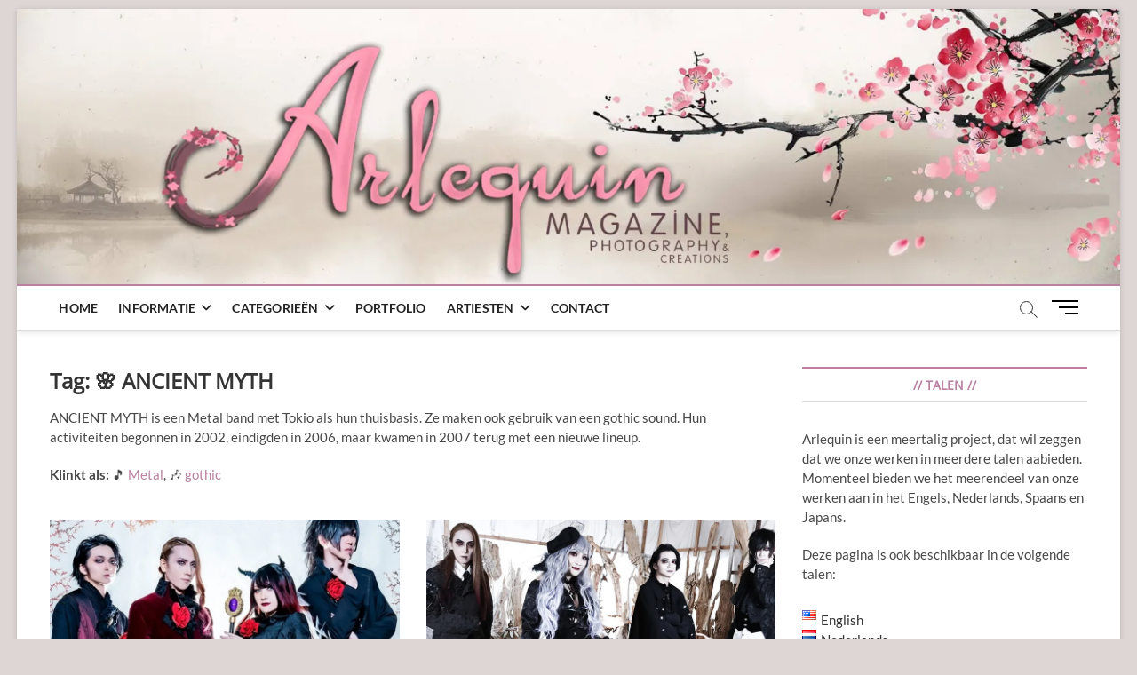

--- FILE ---
content_type: text/html; charset=UTF-8
request_url: https://www.arlequin-magazine.com/nl/tag/artiest-ancient-myth/
body_size: 25012
content:
<!DOCTYPE html>
<html lang="nl-NL">
<head>
<meta charset="UTF-8" />
<link rel="profile" href="http://gmpg.org/xfn/11" />

<!-- Author Meta Tags by Molongui Authorship, visit: https://wordpress.org/plugins/molongui-authorship/ -->
<!-- /Molongui Authorship -->

<title>🌸 ANCIENT MYTH &#8211; Arlequin Magazine</title>
		 		 		 		 		 		 		 		 		 		 		 		 		 		 		 		 		 		 		 		 		 		 		 		 		 		 		 		 		 <meta name='robots' content='max-image-preview:large' />
<link rel="alternate" href="https://www.arlequin-magazine.com/en/tag/ancient-myth/" hreflang="en" />
<link rel="alternate" href="https://www.arlequin-magazine.com/nl/tag/artiest-ancient-myth/" hreflang="nl" />
<link rel="alternate" href="https://www.arlequin-magazine.com/es/tag/artista-ancient-myth/" hreflang="es" />
<link rel="alternate" href="https://www.arlequin-magazine.com/ja/tag/atisuto-ancient-myth/" hreflang="ja" />
<link rel='dns-prefetch' href='//www.googletagmanager.com' />
<link rel='dns-prefetch' href='//stats.wp.com' />
<link rel='dns-prefetch' href='//jetpack.wordpress.com' />
<link rel='dns-prefetch' href='//s0.wp.com' />
<link rel='dns-prefetch' href='//public-api.wordpress.com' />
<link rel='dns-prefetch' href='//0.gravatar.com' />
<link rel='dns-prefetch' href='//1.gravatar.com' />
<link rel='dns-prefetch' href='//2.gravatar.com' />
<link rel='preconnect' href='//i0.wp.com' />
<link rel='preconnect' href='//c0.wp.com' />
<link rel="alternate" type="application/rss+xml" title="Arlequin Magazine &raquo; feed" href="https://www.arlequin-magazine.com/nl/feed/" />
<link rel="alternate" type="application/rss+xml" title="Arlequin Magazine &raquo; reacties feed" href="https://www.arlequin-magazine.com/nl/comments/feed/" />
<link rel="alternate" type="application/rss+xml" title="Arlequin Magazine &raquo; 🌸 ANCIENT MYTH tag feed" href="https://www.arlequin-magazine.com/nl/tag/artiest-ancient-myth/feed/" />
<style id='wp-img-auto-sizes-contain-inline-css' type='text/css'>
img:is([sizes=auto i],[sizes^="auto," i]){contain-intrinsic-size:3000px 1500px}
/*# sourceURL=wp-img-auto-sizes-contain-inline-css */
</style>
<style id='wp-emoji-styles-inline-css' type='text/css'>

	img.wp-smiley, img.emoji {
		display: inline !important;
		border: none !important;
		box-shadow: none !important;
		height: 1em !important;
		width: 1em !important;
		margin: 0 0.07em !important;
		vertical-align: -0.1em !important;
		background: none !important;
		padding: 0 !important;
	}
/*# sourceURL=wp-emoji-styles-inline-css */
</style>
<style id='wp-block-library-inline-css' type='text/css'>
:root{--wp-block-synced-color:#7a00df;--wp-block-synced-color--rgb:122,0,223;--wp-bound-block-color:var(--wp-block-synced-color);--wp-editor-canvas-background:#ddd;--wp-admin-theme-color:#007cba;--wp-admin-theme-color--rgb:0,124,186;--wp-admin-theme-color-darker-10:#006ba1;--wp-admin-theme-color-darker-10--rgb:0,107,160.5;--wp-admin-theme-color-darker-20:#005a87;--wp-admin-theme-color-darker-20--rgb:0,90,135;--wp-admin-border-width-focus:2px}@media (min-resolution:192dpi){:root{--wp-admin-border-width-focus:1.5px}}.wp-element-button{cursor:pointer}:root .has-very-light-gray-background-color{background-color:#eee}:root .has-very-dark-gray-background-color{background-color:#313131}:root .has-very-light-gray-color{color:#eee}:root .has-very-dark-gray-color{color:#313131}:root .has-vivid-green-cyan-to-vivid-cyan-blue-gradient-background{background:linear-gradient(135deg,#00d084,#0693e3)}:root .has-purple-crush-gradient-background{background:linear-gradient(135deg,#34e2e4,#4721fb 50%,#ab1dfe)}:root .has-hazy-dawn-gradient-background{background:linear-gradient(135deg,#faaca8,#dad0ec)}:root .has-subdued-olive-gradient-background{background:linear-gradient(135deg,#fafae1,#67a671)}:root .has-atomic-cream-gradient-background{background:linear-gradient(135deg,#fdd79a,#004a59)}:root .has-nightshade-gradient-background{background:linear-gradient(135deg,#330968,#31cdcf)}:root .has-midnight-gradient-background{background:linear-gradient(135deg,#020381,#2874fc)}:root{--wp--preset--font-size--normal:16px;--wp--preset--font-size--huge:42px}.has-regular-font-size{font-size:1em}.has-larger-font-size{font-size:2.625em}.has-normal-font-size{font-size:var(--wp--preset--font-size--normal)}.has-huge-font-size{font-size:var(--wp--preset--font-size--huge)}.has-text-align-center{text-align:center}.has-text-align-left{text-align:left}.has-text-align-right{text-align:right}.has-fit-text{white-space:nowrap!important}#end-resizable-editor-section{display:none}.aligncenter{clear:both}.items-justified-left{justify-content:flex-start}.items-justified-center{justify-content:center}.items-justified-right{justify-content:flex-end}.items-justified-space-between{justify-content:space-between}.screen-reader-text{border:0;clip-path:inset(50%);height:1px;margin:-1px;overflow:hidden;padding:0;position:absolute;width:1px;word-wrap:normal!important}.screen-reader-text:focus{background-color:#ddd;clip-path:none;color:#444;display:block;font-size:1em;height:auto;left:5px;line-height:normal;padding:15px 23px 14px;text-decoration:none;top:5px;width:auto;z-index:100000}html :where(.has-border-color){border-style:solid}html :where([style*=border-top-color]){border-top-style:solid}html :where([style*=border-right-color]){border-right-style:solid}html :where([style*=border-bottom-color]){border-bottom-style:solid}html :where([style*=border-left-color]){border-left-style:solid}html :where([style*=border-width]){border-style:solid}html :where([style*=border-top-width]){border-top-style:solid}html :where([style*=border-right-width]){border-right-style:solid}html :where([style*=border-bottom-width]){border-bottom-style:solid}html :where([style*=border-left-width]){border-left-style:solid}html :where(img[class*=wp-image-]){height:auto;max-width:100%}:where(figure){margin:0 0 1em}html :where(.is-position-sticky){--wp-admin--admin-bar--position-offset:var(--wp-admin--admin-bar--height,0px)}@media screen and (max-width:600px){html :where(.is-position-sticky){--wp-admin--admin-bar--position-offset:0px}}

/*# sourceURL=wp-block-library-inline-css */
</style><style id='global-styles-inline-css' type='text/css'>
:root{--wp--preset--aspect-ratio--square: 1;--wp--preset--aspect-ratio--4-3: 4/3;--wp--preset--aspect-ratio--3-4: 3/4;--wp--preset--aspect-ratio--3-2: 3/2;--wp--preset--aspect-ratio--2-3: 2/3;--wp--preset--aspect-ratio--16-9: 16/9;--wp--preset--aspect-ratio--9-16: 9/16;--wp--preset--color--black: #000000;--wp--preset--color--cyan-bluish-gray: #abb8c3;--wp--preset--color--white: #ffffff;--wp--preset--color--pale-pink: #f78da7;--wp--preset--color--vivid-red: #cf2e2e;--wp--preset--color--luminous-vivid-orange: #ff6900;--wp--preset--color--luminous-vivid-amber: #fcb900;--wp--preset--color--light-green-cyan: #7bdcb5;--wp--preset--color--vivid-green-cyan: #00d084;--wp--preset--color--pale-cyan-blue: #8ed1fc;--wp--preset--color--vivid-cyan-blue: #0693e3;--wp--preset--color--vivid-purple: #9b51e0;--wp--preset--gradient--vivid-cyan-blue-to-vivid-purple: linear-gradient(135deg,rgb(6,147,227) 0%,rgb(155,81,224) 100%);--wp--preset--gradient--light-green-cyan-to-vivid-green-cyan: linear-gradient(135deg,rgb(122,220,180) 0%,rgb(0,208,130) 100%);--wp--preset--gradient--luminous-vivid-amber-to-luminous-vivid-orange: linear-gradient(135deg,rgb(252,185,0) 0%,rgb(255,105,0) 100%);--wp--preset--gradient--luminous-vivid-orange-to-vivid-red: linear-gradient(135deg,rgb(255,105,0) 0%,rgb(207,46,46) 100%);--wp--preset--gradient--very-light-gray-to-cyan-bluish-gray: linear-gradient(135deg,rgb(238,238,238) 0%,rgb(169,184,195) 100%);--wp--preset--gradient--cool-to-warm-spectrum: linear-gradient(135deg,rgb(74,234,220) 0%,rgb(151,120,209) 20%,rgb(207,42,186) 40%,rgb(238,44,130) 60%,rgb(251,105,98) 80%,rgb(254,248,76) 100%);--wp--preset--gradient--blush-light-purple: linear-gradient(135deg,rgb(255,206,236) 0%,rgb(152,150,240) 100%);--wp--preset--gradient--blush-bordeaux: linear-gradient(135deg,rgb(254,205,165) 0%,rgb(254,45,45) 50%,rgb(107,0,62) 100%);--wp--preset--gradient--luminous-dusk: linear-gradient(135deg,rgb(255,203,112) 0%,rgb(199,81,192) 50%,rgb(65,88,208) 100%);--wp--preset--gradient--pale-ocean: linear-gradient(135deg,rgb(255,245,203) 0%,rgb(182,227,212) 50%,rgb(51,167,181) 100%);--wp--preset--gradient--electric-grass: linear-gradient(135deg,rgb(202,248,128) 0%,rgb(113,206,126) 100%);--wp--preset--gradient--midnight: linear-gradient(135deg,rgb(2,3,129) 0%,rgb(40,116,252) 100%);--wp--preset--font-size--small: 13px;--wp--preset--font-size--medium: 20px;--wp--preset--font-size--large: 36px;--wp--preset--font-size--x-large: 42px;--wp--preset--spacing--20: 0.44rem;--wp--preset--spacing--30: 0.67rem;--wp--preset--spacing--40: 1rem;--wp--preset--spacing--50: 1.5rem;--wp--preset--spacing--60: 2.25rem;--wp--preset--spacing--70: 3.38rem;--wp--preset--spacing--80: 5.06rem;--wp--preset--shadow--natural: 6px 6px 9px rgba(0, 0, 0, 0.2);--wp--preset--shadow--deep: 12px 12px 50px rgba(0, 0, 0, 0.4);--wp--preset--shadow--sharp: 6px 6px 0px rgba(0, 0, 0, 0.2);--wp--preset--shadow--outlined: 6px 6px 0px -3px rgb(255, 255, 255), 6px 6px rgb(0, 0, 0);--wp--preset--shadow--crisp: 6px 6px 0px rgb(0, 0, 0);}:where(.is-layout-flex){gap: 0.5em;}:where(.is-layout-grid){gap: 0.5em;}body .is-layout-flex{display: flex;}.is-layout-flex{flex-wrap: wrap;align-items: center;}.is-layout-flex > :is(*, div){margin: 0;}body .is-layout-grid{display: grid;}.is-layout-grid > :is(*, div){margin: 0;}:where(.wp-block-columns.is-layout-flex){gap: 2em;}:where(.wp-block-columns.is-layout-grid){gap: 2em;}:where(.wp-block-post-template.is-layout-flex){gap: 1.25em;}:where(.wp-block-post-template.is-layout-grid){gap: 1.25em;}.has-black-color{color: var(--wp--preset--color--black) !important;}.has-cyan-bluish-gray-color{color: var(--wp--preset--color--cyan-bluish-gray) !important;}.has-white-color{color: var(--wp--preset--color--white) !important;}.has-pale-pink-color{color: var(--wp--preset--color--pale-pink) !important;}.has-vivid-red-color{color: var(--wp--preset--color--vivid-red) !important;}.has-luminous-vivid-orange-color{color: var(--wp--preset--color--luminous-vivid-orange) !important;}.has-luminous-vivid-amber-color{color: var(--wp--preset--color--luminous-vivid-amber) !important;}.has-light-green-cyan-color{color: var(--wp--preset--color--light-green-cyan) !important;}.has-vivid-green-cyan-color{color: var(--wp--preset--color--vivid-green-cyan) !important;}.has-pale-cyan-blue-color{color: var(--wp--preset--color--pale-cyan-blue) !important;}.has-vivid-cyan-blue-color{color: var(--wp--preset--color--vivid-cyan-blue) !important;}.has-vivid-purple-color{color: var(--wp--preset--color--vivid-purple) !important;}.has-black-background-color{background-color: var(--wp--preset--color--black) !important;}.has-cyan-bluish-gray-background-color{background-color: var(--wp--preset--color--cyan-bluish-gray) !important;}.has-white-background-color{background-color: var(--wp--preset--color--white) !important;}.has-pale-pink-background-color{background-color: var(--wp--preset--color--pale-pink) !important;}.has-vivid-red-background-color{background-color: var(--wp--preset--color--vivid-red) !important;}.has-luminous-vivid-orange-background-color{background-color: var(--wp--preset--color--luminous-vivid-orange) !important;}.has-luminous-vivid-amber-background-color{background-color: var(--wp--preset--color--luminous-vivid-amber) !important;}.has-light-green-cyan-background-color{background-color: var(--wp--preset--color--light-green-cyan) !important;}.has-vivid-green-cyan-background-color{background-color: var(--wp--preset--color--vivid-green-cyan) !important;}.has-pale-cyan-blue-background-color{background-color: var(--wp--preset--color--pale-cyan-blue) !important;}.has-vivid-cyan-blue-background-color{background-color: var(--wp--preset--color--vivid-cyan-blue) !important;}.has-vivid-purple-background-color{background-color: var(--wp--preset--color--vivid-purple) !important;}.has-black-border-color{border-color: var(--wp--preset--color--black) !important;}.has-cyan-bluish-gray-border-color{border-color: var(--wp--preset--color--cyan-bluish-gray) !important;}.has-white-border-color{border-color: var(--wp--preset--color--white) !important;}.has-pale-pink-border-color{border-color: var(--wp--preset--color--pale-pink) !important;}.has-vivid-red-border-color{border-color: var(--wp--preset--color--vivid-red) !important;}.has-luminous-vivid-orange-border-color{border-color: var(--wp--preset--color--luminous-vivid-orange) !important;}.has-luminous-vivid-amber-border-color{border-color: var(--wp--preset--color--luminous-vivid-amber) !important;}.has-light-green-cyan-border-color{border-color: var(--wp--preset--color--light-green-cyan) !important;}.has-vivid-green-cyan-border-color{border-color: var(--wp--preset--color--vivid-green-cyan) !important;}.has-pale-cyan-blue-border-color{border-color: var(--wp--preset--color--pale-cyan-blue) !important;}.has-vivid-cyan-blue-border-color{border-color: var(--wp--preset--color--vivid-cyan-blue) !important;}.has-vivid-purple-border-color{border-color: var(--wp--preset--color--vivid-purple) !important;}.has-vivid-cyan-blue-to-vivid-purple-gradient-background{background: var(--wp--preset--gradient--vivid-cyan-blue-to-vivid-purple) !important;}.has-light-green-cyan-to-vivid-green-cyan-gradient-background{background: var(--wp--preset--gradient--light-green-cyan-to-vivid-green-cyan) !important;}.has-luminous-vivid-amber-to-luminous-vivid-orange-gradient-background{background: var(--wp--preset--gradient--luminous-vivid-amber-to-luminous-vivid-orange) !important;}.has-luminous-vivid-orange-to-vivid-red-gradient-background{background: var(--wp--preset--gradient--luminous-vivid-orange-to-vivid-red) !important;}.has-very-light-gray-to-cyan-bluish-gray-gradient-background{background: var(--wp--preset--gradient--very-light-gray-to-cyan-bluish-gray) !important;}.has-cool-to-warm-spectrum-gradient-background{background: var(--wp--preset--gradient--cool-to-warm-spectrum) !important;}.has-blush-light-purple-gradient-background{background: var(--wp--preset--gradient--blush-light-purple) !important;}.has-blush-bordeaux-gradient-background{background: var(--wp--preset--gradient--blush-bordeaux) !important;}.has-luminous-dusk-gradient-background{background: var(--wp--preset--gradient--luminous-dusk) !important;}.has-pale-ocean-gradient-background{background: var(--wp--preset--gradient--pale-ocean) !important;}.has-electric-grass-gradient-background{background: var(--wp--preset--gradient--electric-grass) !important;}.has-midnight-gradient-background{background: var(--wp--preset--gradient--midnight) !important;}.has-small-font-size{font-size: var(--wp--preset--font-size--small) !important;}.has-medium-font-size{font-size: var(--wp--preset--font-size--medium) !important;}.has-large-font-size{font-size: var(--wp--preset--font-size--large) !important;}.has-x-large-font-size{font-size: var(--wp--preset--font-size--x-large) !important;}
/*# sourceURL=global-styles-inline-css */
</style>

<style id='classic-theme-styles-inline-css' type='text/css'>
/*! This file is auto-generated */
.wp-block-button__link{color:#fff;background-color:#32373c;border-radius:9999px;box-shadow:none;text-decoration:none;padding:calc(.667em + 2px) calc(1.333em + 2px);font-size:1.125em}.wp-block-file__button{background:#32373c;color:#fff;text-decoration:none}
/*# sourceURL=/wp-includes/css/classic-themes.min.css */
</style>
<link rel='stylesheet' id='simplelightbox-0-css' href='https://www.arlequin-magazine.com/wp-content/plugins/nextgen-gallery/static/Lightbox/simplelightbox/simple-lightbox.css?ver=4.0.3' type='text/css' media='all' />
<link rel='stylesheet' id='magbook-style-css' href='https://www.arlequin-magazine.com/wp-content/themes/magbook/style.css?ver=6.9' type='text/css' media='all' />
<style id='magbook-style-inline-css' type='text/css'>
/* Hide Date */
			.entry-meta .posted-on,
			.mb-entry-meta .posted-on {
				display: none;
				visibility: hidden;
			}/* Hide Comments */
			.entry-meta .comments,
			.mb-entry-meta .comments {
				display: none;
				visibility: hidden;
			}
	/****************************************************************/
						/*.... Color Style ....*/
	/****************************************************************/
	/* Nav, links and hover */

a,
ul li a:hover,
ol li a:hover,
.top-bar .top-bar-menu a:hover,
.top-bar .top-bar-menu a:focus,
.main-navigation a:hover, /* Navigation */
.main-navigation a:focus,
.main-navigation ul li.current-menu-item a,
.main-navigation ul li.current_page_ancestor a,
.main-navigation ul li.current-menu-ancestor a,
.main-navigation ul li.current_page_item a,
.main-navigation ul li:hover > a,
.main-navigation li.current-menu-ancestor.menu-item-has-children > a:after,
.main-navigation li.current-menu-item.menu-item-has-children > a:after,
.main-navigation ul li:hover > a:after,
.main-navigation li.menu-item-has-children > a:hover:after,
.main-navigation li.page_item_has_children > a:hover:after,
.main-navigation ul li ul li a:hover,
.main-navigation ul li ul li a:focus,
.main-navigation ul li ul li:hover > a,
.main-navigation ul li.current-menu-item ul li a:hover,
.side-menu-wrap .side-nav-wrap a:hover, /* Side Menu */
.side-menu-wrap .side-nav-wrap a:focus,
.entry-title a:hover, /* Post */
.entry-title a:focus,
.entry-title a:active,
.entry-meta a:hover,
.image-navigation .nav-links a,
a.more-link,
.widget ul li a:hover, /* Widgets */
.widget ul li a:focus,
.widget-title a:hover,
.widget_contact ul li a:hover,
.widget_contact ul li a:focus,
.site-info .copyright a:hover, /* Footer */
.site-info .copyright a:focus,
#secondary .widget-title,
#colophon .widget ul li a:hover,
#colophon .widget ul li a:focus,
#footer-navigation a:hover,
#footer-navigation a:focus {
	color: #ba80a1;
}


.cat-tab-menu li:hover,
.cat-tab-menu li.active {
	color: #ba80a1 !important;
}

#sticky-header,
#secondary .widget-title,
.side-menu {
	border-top-color: #ba80a1;
}

/* Webkit */
::selection {
	background: #ba80a1;
	color: #fff;
}

/* Gecko/Mozilla */
::-moz-selection {
	background: #ba80a1;
	color: #fff;
}

/* Accessibility
================================================== */
.screen-reader-text:hover,
.screen-reader-text:active,
.screen-reader-text:focus {
	background-color: #f1f1f1;
	color: #ba80a1;
}

/* Default Buttons
================================================== */
input[type="reset"],/* Forms  */
input[type="button"],
input[type="submit"],
.main-slider .flex-control-nav a.flex-active,
.main-slider .flex-control-nav a:hover,
.go-to-top .icon-bg,
.search-submit,
.btn-default,
.widget_tag_cloud a {
	background-color: #ba80a1;
}

/* Top Bar Background
================================================== */
.top-bar {
	background-color: #ba80a1;
}

/* Breaking News
================================================== */
.breaking-news-header,
.news-header-title:after {
	background-color: #ba80a1;
}

.breaking-news-slider .flex-direction-nav li a:hover,
.breaking-news-slider .flex-pauseplay a:hover {
	background-color: #ba80a1;
	border-color: #ba80a1;
}

/* Feature News
================================================== */
.feature-news-title {
	border-color: #ba80a1;
}

.feature-news-slider .flex-direction-nav li a:hover {
	background-color: #ba80a1;
	border-color: #ba80a1;
}

/* Tab Widget
================================================== */
.tab-menu,
.mb-tag-cloud .mb-tags a {
	background-color: #ba80a1;
}

/* Category Box Widgets
================================================== */
.widget-cat-box .widget-title {
	color: #ba80a1;
}

.widget-cat-box .widget-title span {
	border-bottom: 1px solid #ba80a1;
}

/* Category Box two Widgets
================================================== */
.widget-cat-box-2 .widget-title {
	color: #ba80a1;
}

.widget-cat-box-2 .widget-title span {
	border-bottom: 1px solid #ba80a1;
}

/* #bbpress
================================================== */
#bbpress-forums .bbp-topics a:hover {
	color: #ba80a1;
}

.bbp-submit-wrapper button.submit {
	background-color: #ba80a1;
	border: 1px solid #ba80a1;
}

/* Woocommerce
================================================== */
.woocommerce #respond input#submit,
.woocommerce a.button, 
.woocommerce button.button, 
.woocommerce input.button,
.woocommerce #respond input#submit.alt, 
.woocommerce a.button.alt, 
.woocommerce button.button.alt, 
.woocommerce input.button.alt,
.woocommerce-demo-store p.demo_store,
.top-bar .cart-value {
	background-color: #ba80a1;
}

.woocommerce .woocommerce-message:before {
	color: #ba80a1;
}

/* Category Slider widget */
.widget-cat-slider .widget-title {
	color: #ffae00;
}

.widget-cat-slider .widget-title span {
	border-bottom: 1px solid #ffae00;
}

/* Category Grid widget */
.widget-cat-grid .widget-title {
	color: #ffae00;
}

.widget-cat-grid .widget-title span {
	border-bottom: 1px solid #ffae00;
}

.cats-links .cl-1201{

					border-color:#ea3d6d;
					color:#ea3d6d;

				}
				.menu-item-object-category.cl-1201 a, .widget-cat-tab-box .cat-tab-menu .cl-1201{
					color:#ea3d6d;

				}.cats-links .cl-1191{

					border-color:#ea3d6d;
					color:#ea3d6d;

				}
				.menu-item-object-category.cl-1191 a, .widget-cat-tab-box .cat-tab-menu .cl-1191{
					color:#ea3d6d;

				}.cats-links .cl-1209{

					border-color:#ea3d6d;
					color:#ea3d6d;

				}
				.menu-item-object-category.cl-1209 a, .widget-cat-tab-box .cat-tab-menu .cl-1209{
					color:#ea3d6d;

				}.cats-links .cl-1217{

					border-color:#ea3d6d;
					color:#ea3d6d;

				}
				.menu-item-object-category.cl-1217 a, .widget-cat-tab-box .cat-tab-menu .cl-1217{
					color:#ea3d6d;

				}.cats-links .cl-2470{

					border-color:#ea3d6d;
					color:#ea3d6d;

				}
				.menu-item-object-category.cl-2470 a, .widget-cat-tab-box .cat-tab-menu .cl-2470{
					color:#ea3d6d;

				}.cats-links .cl-1223{

					border-color:#ea3d6d;
					color:#ea3d6d;

				}
				.menu-item-object-category.cl-1223 a, .widget-cat-tab-box .cat-tab-menu .cl-1223{
					color:#ea3d6d;

				}.cats-links .cl-3648{

					border-color:#c47d9d;
					color:#c47d9d;

				}
				.menu-item-object-category.cl-3648 a, .widget-cat-tab-box .cat-tab-menu .cl-3648{
					color:#c47d9d;

				}.cats-links .cl-3839{

					border-color:#c47d9d;
					color:#c47d9d;

				}
				.menu-item-object-category.cl-3839 a, .widget-cat-tab-box .cat-tab-menu .cl-3839{
					color:#c47d9d;

				}.cats-links .cl-3704{

					border-color:#c47d9d;
					color:#c47d9d;

				}
				.menu-item-object-category.cl-3704 a, .widget-cat-tab-box .cat-tab-menu .cl-3704{
					color:#c47d9d;

				}.cats-links .cl-3730{

					border-color:#c47d9d;
					color:#c47d9d;

				}
				.menu-item-object-category.cl-3730 a, .widget-cat-tab-box .cat-tab-menu .cl-3730{
					color:#c47d9d;

				}.cats-links .cl-3722{

					border-color:#c47d9d;
					color:#c47d9d;

				}
				.menu-item-object-category.cl-3722 a, .widget-cat-tab-box .cat-tab-menu .cl-3722{
					color:#c47d9d;

				}.cats-links .cl-3738{

					border-color:#c47d9d;
					color:#c47d9d;

				}
				.menu-item-object-category.cl-3738 a, .widget-cat-tab-box .cat-tab-menu .cl-3738{
					color:#c47d9d;

				}.cats-links .cl-3640{

					border-color:#c47d9d;
					color:#c47d9d;

				}
				.menu-item-object-category.cl-3640 a, .widget-cat-tab-box .cat-tab-menu .cl-3640{
					color:#c47d9d;

				}.cats-links .cl-3660{

					border-color:#c47d9d;
					color:#c47d9d;

				}
				.menu-item-object-category.cl-3660 a, .widget-cat-tab-box .cat-tab-menu .cl-3660{
					color:#c47d9d;

				}.cats-links .cl-3748{

					border-color:#c47d9d;
					color:#c47d9d;

				}
				.menu-item-object-category.cl-3748 a, .widget-cat-tab-box .cat-tab-menu .cl-3748{
					color:#c47d9d;

				}.cats-links .cl-3696{

					border-color:#c47d9d;
					color:#c47d9d;

				}
				.menu-item-object-category.cl-3696 a, .widget-cat-tab-box .cat-tab-menu .cl-3696{
					color:#c47d9d;

				}.cats-links .cl-3688{

					border-color:#c47d9d;
					color:#c47d9d;

				}
				.menu-item-object-category.cl-3688 a, .widget-cat-tab-box .cat-tab-menu .cl-3688{
					color:#c47d9d;

				}.cats-links .cl-3756{

					border-color:#c47d9d;
					color:#c47d9d;

				}
				.menu-item-object-category.cl-3756 a, .widget-cat-tab-box .cat-tab-menu .cl-3756{
					color:#c47d9d;

				}.cats-links .cl-3630{

					border-color:#c47d9d;
					color:#c47d9d;

				}
				.menu-item-object-category.cl-3630 a, .widget-cat-tab-box .cat-tab-menu .cl-3630{
					color:#c47d9d;

				}.cats-links .cl-3680{

					border-color:#c47d9d;
					color:#c47d9d;

				}
				.menu-item-object-category.cl-3680 a, .widget-cat-tab-box .cat-tab-menu .cl-3680{
					color:#c47d9d;

				}.cats-links .cl-2190{

					border-color:#d2b0cb;
					color:#d2b0cb;

				}
				.menu-item-object-category.cl-2190 a, .widget-cat-tab-box .cat-tab-menu .cl-2190{
					color:#d2b0cb;

				}.cats-links .cl-2198{

					border-color:#d2b0cb;
					color:#d2b0cb;

				}
				.menu-item-object-category.cl-2198 a, .widget-cat-tab-box .cat-tab-menu .cl-2198{
					color:#d2b0cb;

				}.cats-links .cl-3611{

					border-color:#d2b0cb;
					color:#d2b0cb;

				}
				.menu-item-object-category.cl-3611 a, .widget-cat-tab-box .cat-tab-menu .cl-3611{
					color:#d2b0cb;

				}.cats-links .cl-3595{

					border-color:#d2b0cb;
					color:#d2b0cb;

				}
				.menu-item-object-category.cl-3595 a, .widget-cat-tab-box .cat-tab-menu .cl-3595{
					color:#d2b0cb;

				}.cats-links .cl-3619{

					border-color:#d2b0cb;
					color:#d2b0cb;

				}
				.menu-item-object-category.cl-3619 a, .widget-cat-tab-box .cat-tab-menu .cl-3619{
					color:#d2b0cb;

				}.cats-links .cl-2194{

					border-color:#d2b0cb;
					color:#d2b0cb;

				}
				.menu-item-object-category.cl-2194 a, .widget-cat-tab-box .cat-tab-menu .cl-2194{
					color:#d2b0cb;

				}.cats-links .cl-3603{

					border-color:#d2b0cb;
					color:#d2b0cb;

				}
				.menu-item-object-category.cl-3603 a, .widget-cat-tab-box .cat-tab-menu .cl-3603{
					color:#d2b0cb;

				}.cats-links .cl-3587{

					border-color:#d2b0cb;
					color:#d2b0cb;

				}
				.menu-item-object-category.cl-3587 a, .widget-cat-tab-box .cat-tab-menu .cl-3587{
					color:#d2b0cb;

				}
/*# sourceURL=magbook-style-inline-css */
</style>
<link rel='stylesheet' id='font-awesome-css' href='https://www.arlequin-magazine.com/wp-content/themes/magbook/assets/font-awesome/css/all.min.css?ver=6.9' type='text/css' media='all' />
<link rel='stylesheet' id='magbook-responsive-css' href='https://www.arlequin-magazine.com/wp-content/themes/magbook/css/responsive.css?ver=6.9' type='text/css' media='all' />
<link rel='stylesheet' id='magbook-google-fonts-css' href='https://www.arlequin-magazine.com/wp-content/fonts/9aa123ff6a5b913314a977262b27791d.css?ver=6.9' type='text/css' media='all' />
<link rel='stylesheet' id='tablepress-default-css' href='https://www.arlequin-magazine.com/wp-content/tablepress-combined.min.css?ver=139' type='text/css' media='all' />
<script type="text/javascript" src="https://c0.wp.com/c/6.9/wp-includes/js/jquery/jquery.min.js" id="jquery-core-js"></script>
<script type="text/javascript" src="https://c0.wp.com/c/6.9/wp-includes/js/jquery/jquery-migrate.min.js" id="jquery-migrate-js"></script>
<script type="text/javascript" id="photocrati_ajax-js-extra">
/* <![CDATA[ */
var photocrati_ajax = {"url":"https://www.arlequin-magazine.com/index.php?photocrati_ajax=1","rest_url":"https://www.arlequin-magazine.com/wp-json/","wp_home_url":"https://www.arlequin-magazine.com","wp_site_url":"https://www.arlequin-magazine.com","wp_root_url":"https://www.arlequin-magazine.com","wp_plugins_url":"https://www.arlequin-magazine.com/wp-content/plugins","wp_content_url":"https://www.arlequin-magazine.com/wp-content","wp_includes_url":"https://www.arlequin-magazine.com/wp-includes/","ngg_param_slug":"nggallery","rest_nonce":"f044d92ed3"};
//# sourceURL=photocrati_ajax-js-extra
/* ]]> */
</script>
<script type="text/javascript" src="https://www.arlequin-magazine.com/wp-content/plugins/nextgen-gallery/static/Legacy/ajax.min.js?ver=4.0.3" id="photocrati_ajax-js"></script>

<!-- Google tag (gtag.js) snippet toegevoegd door Site Kit -->
<!-- Google Analytics snippet toegevoegd door Site Kit -->
<script type="text/javascript" src="https://www.googletagmanager.com/gtag/js?id=GT-WK2TZTFJ" id="google_gtagjs-js" async></script>
<script type="text/javascript" id="google_gtagjs-js-after">
/* <![CDATA[ */
window.dataLayer = window.dataLayer || [];function gtag(){dataLayer.push(arguments);}
gtag("set","linker",{"domains":["www.arlequin-magazine.com"]});
gtag("js", new Date());
gtag("set", "developer_id.dZTNiMT", true);
gtag("config", "GT-WK2TZTFJ");
//# sourceURL=google_gtagjs-js-after
/* ]]> */
</script>
<link rel="https://api.w.org/" href="https://www.arlequin-magazine.com/wp-json/" /><link rel="alternate" title="JSON" type="application/json" href="https://www.arlequin-magazine.com/wp-json/wp/v2/tags/1268" /><link rel="EditURI" type="application/rsd+xml" title="RSD" href="https://www.arlequin-magazine.com/xmlrpc.php?rsd" />
<style>
		@font-face {
font-family: 'cat_post';
src: url('https://www.arlequin-magazine.com/wp-content/plugins/category-posts/icons/font/cat_post.eot?58348147');
src: url('https://www.arlequin-magazine.com/wp-content/plugins/category-posts/icons/font/cat_post.eot?58348147#iefix') format('embedded-opentype'),
	   url('https://www.arlequin-magazine.com/wp-content/plugins/category-posts/icons/font/cat_post.woff2?58348147') format('woff2'),
	   url('https://www.arlequin-magazine.com/wp-content/plugins/category-posts/icons/font/cat_post.woff?58348147') format('woff'),
	   url('https://www.arlequin-magazine.com/wp-content/plugins/category-posts/icons/font/cat_post.ttf?58348147') format('truetype');
 font-weight: normal;
 font-style: normal;
}

#category-posts-2-internal ul {padding: 0;}
#category-posts-2-internal .cat-post-item img {max-width: initial; max-height: initial; margin: initial;}
#category-posts-2-internal .cat-post-author {margin-bottom: 0;}
#category-posts-2-internal .cat-post-thumbnail {margin: 5px 10px 5px 0;}
#category-posts-2-internal .cat-post-item:before {content: ""; clear: both;}
#category-posts-2-internal .cat-post-excerpt-more {display: inline-block;}
#category-posts-2-internal .cat-post-item {list-style: none; margin: 3px 0 10px; padding: 3px 0;}
#category-posts-2-internal .cat-post-item:after {content: ""; display: table;	clear: both;}
#category-posts-2-internal .cat-post-item .cat-post-title {overflow: hidden;text-overflow: ellipsis;white-space: initial;display: -webkit-box;-webkit-line-clamp: 2;-webkit-box-orient: vertical;padding-bottom: 0 !important;}
#category-posts-2-internal .cpwp-wrap-text p {display: inline;}
#category-posts-2-internal .cat-post-item .cpwp-wrap-text {overflow: hidden;text-overflow: ellipsis;white-space: initial;display: -webkit-box;-webkit-line-clamp: 4;-webkit-box-orient: vertical;padding-bottom: 0 !important;}
#category-posts-2-internal p.cpwp-excerpt-text {min-width: 120px;}
#category-posts-2-internal .cat-post-thumbnail span {position:relative; display:inline-block;}
#category-posts-2-internal .cat-post-format:after {font-family: "cat_post"; position:absolute; color:#FFFFFF; font-size:64px; line-height: 1; top:calc(50% - 34px); left:calc(50% - 34px);}
#category-posts-2-internal .cat-post-format-aside:after { content: '\f0f6'; }
#category-posts-2-internal .cat-post-format-chat:after { content: '\e802'; }
#category-posts-2-internal .cat-post-format-gallery:after { content: '\e805'; }
#category-posts-2-internal .cat-post-format-link:after { content: '\e809'; }
#category-posts-2-internal .cat-post-format-image:after { content: '\e800'; }
#category-posts-2-internal .cat-post-format-quote:after { content: '\f10d'; }
#category-posts-2-internal .cat-post-format-status:after { content: '\e80a'; }
#category-posts-2-internal .cat-post-format-video:after { content: '\e801'; }
#category-posts-2-internal .cat-post-format-audio:after { content: '\e803'; }
#category-posts-2-internal .cat-post-item:after {content: ""; display: table;	clear: both;}
#category-posts-2-internal .cat-post-thumbnail {display:block; float:left; margin:5px 10px 5px 0;}
#category-posts-2-internal .cat-post-crop {overflow:hidden;display:block;}
#category-posts-2-internal p {margin:5px 0 0 0}
#category-posts-2-internal li > div {margin:5px 0 0 0; clear:both;}
#category-posts-2-internal .dashicons {vertical-align:middle;}
#category-posts-2-internal .cat-post-thumbnail .cat-post-crop img {height: 160px;}
#category-posts-2-internal .cat-post-thumbnail .cat-post-crop img {width: 320px;}
#category-posts-2-internal .cat-post-thumbnail .cat-post-crop img {object-fit: cover; max-width: 100%; display: block;}
#category-posts-2-internal .cat-post-thumbnail .cat-post-crop-not-supported img {width: 100%;}
#category-posts-2-internal .cat-post-thumbnail {max-width:100%;}
#category-posts-2-internal .cat-post-item img {margin: initial;}
</style>
		<meta name="generator" content="Site Kit by Google 1.170.0" />	<style>img#wpstats{display:none}</style>
		            <style>
                .molongui-disabled-link
                {
                    border-bottom: none !important;
                    text-decoration: none !important;
                    color: inherit !important;
                    cursor: inherit !important;
                }
                .molongui-disabled-link:hover,
                .molongui-disabled-link:hover span
                {
                    border-bottom: none !important;
                    text-decoration: none !important;
                    color: inherit !important;
                    cursor: inherit !important;
                }
            </style>
                        <style>
                .molongui-content-wrap
                {
                    --molongui-post-template__content-wrap--column-gap: 3em;
                    --molongui-post-template__content-wrap--padding: 3em;
                }
                .molongui-content-area
                {
                    --molongui-post-template__content-area--max-width: 800px;
                }
                .molongui-post-wrap
                {
                    --molongui-post-template__post-wrap--row-gap: 2em;
                    --molongui-post-template__post-wrap--padding: 0em;
                }
            </style>
        	<meta name="viewport" content="width=device-width" />
	<style type="text/css" id="custom-background-css">
body.custom-background { background-color: #ddd6d4; }
</style>
	
<!-- Jetpack Open Graph Tags -->
<meta property="og:type" content="website" />
<meta property="og:title" content="🌸 ANCIENT MYTH &#8211; Arlequin Magazine" />
<meta property="og:url" content="https://www.arlequin-magazine.com/nl/tag/artiest-ancient-myth/" />
<meta property="og:description" content="ANCIENT MYTH is een Metal band met Tokio als hun thuisbasis. Ze maken ook gebruik van een gothic sound. Hun activiteiten begonnen in 2002, eindigden in 2006, maar kwamen in 2007 terug met een nieuw…" />
<meta property="og:site_name" content="Arlequin Magazine" />
<meta property="og:image" content="https://i0.wp.com/www.arlequin-magazine.com/wp-content/uploads/2022/12/Icon-Magazine.jpg?fit=249%2C249&#038;ssl=1" />
<meta property="og:image:width" content="249" />
<meta property="og:image:height" content="249" />
<meta property="og:image:alt" content="" />
<meta property="og:locale" content="nl_NL" />
<meta property="og:locale:alternate" content="en_US" />
<meta property="og:locale:alternate" content="es_ES" />
<meta property="og:locale:alternate" content="ja_JP" />
<meta name="twitter:site" content="@arlequin_mag" />

<!-- End Jetpack Open Graph Tags -->
<link rel="icon" href="https://i0.wp.com/www.arlequin-magazine.com/wp-content/uploads/2022/12/Icon-Magazine.jpg?fit=32%2C32&#038;ssl=1" sizes="32x32" />
<link rel="icon" href="https://i0.wp.com/www.arlequin-magazine.com/wp-content/uploads/2022/12/Icon-Magazine.jpg?fit=192%2C192&#038;ssl=1" sizes="192x192" />
<link rel="apple-touch-icon" href="https://i0.wp.com/www.arlequin-magazine.com/wp-content/uploads/2022/12/Icon-Magazine.jpg?fit=180%2C180&#038;ssl=1" />
<meta name="msapplication-TileImage" content="https://i0.wp.com/www.arlequin-magazine.com/wp-content/uploads/2022/12/Icon-Magazine.jpg?fit=249%2C249&#038;ssl=1" />


<style>
    .table-responsive table{
        border-collapse: collapse;
        border-spacing: 0;
        table-layout: auto;
        padding: 0;
        width: 100%;
        max-width: 100%;
        margin: 0 auto 20px auto;
    }

    .table-responsive {
        overflow-x: auto;
        min-height: 0.01%;
        margin-bottom: 20px;
    }

    .table-responsive::-webkit-scrollbar {
        width: 10px;
        height: 10px;
    }
    .table-responsive::-webkit-scrollbar-thumb {
        background: #dddddd;
        border-radius: 2px;
    }
    .table-responsive::-webkit-scrollbar-track-piece {
        background: #fff;
    }

    @media (max-width: 992px) {
        .table-responsive table{
            width: auto!important;
            margin:0 auto 15px auto!important;
        }
    }

    @media screen and (max-width: 767px) {
        .table-responsive {
            width: 100%;
            margin-bottom: 15px;
            overflow-y: hidden;
            -ms-overflow-style: -ms-autohiding-scrollbar;
        }
        .table-responsive::-webkit-scrollbar {
            width: 5px;
            height: 5px;
        }

    }


    @media screen and (min-width: 1200px) {
        .table-responsive .table {
            max-width: 100%!important;
        }
    }
    .wprt-container .table > thead > tr > th,
    .wprt-container .table > tbody > tr > th,
    .wprt-container .table > tfoot > tr > th,
    .wprt-container .table > thead > tr > td,
    .wprt-container .table > tbody > tr > td,
    .wprt-container .table > tfoot > tr > td,
    .wprt-container .table > tr > td{
        border: 0px solid #ffffff!important;
    }

    .wprt-container .table > thead > tr > th,
    .wprt-container .table > tbody > tr > th,
    .wprt-container .table > tfoot > tr > th,
    .wprt-container .table > thead > tr > td,
    .wprt-container .table > tbody > tr > td,
    .wprt-container .table > tfoot > tr > td,
    .wprt-container .table > tr > td{
        padding-top: 8px!important;
        padding-right: 8px!important;
        padding-bottom: 8px!important;
        padding-left: 8px!important;
        vertical-align: middle;
        text-align: center;
    }

    .wprt-container .table-responsive .table tr:nth-child(odd) {
        background-color: #fff!important;
    }

    .wprt-container .table-responsive .table tr:nth-child(even){
        background-color: #ffffff!important;
    }

    .wprt-container .table-responsive .table thead+tbody tr:nth-child(even) {
        background-color: #fff!important;
    }

    .wprt-container .table-responsive .table thead+tbody tr:nth-child(odd){
        background-color: #ffffff!important;
    }
    
    
    .table-responsive table p {
        margin: 0!important;
        padding: 0!important;
    }

    .table-responsive table tbody tr td, .table-responsive table tbody tr th{
        background-color: inherit!important;
    }

</style>

    </head>
<body class="archive tag tag-artiest-ancient-myth tag-1268 custom-background wp-embed-responsive wp-theme-magbook boxed-layout two-column-blog n-sld ">
	<div id="page" class="site">
	<a class="skip-link screen-reader-text" href="#site-content-contain">Ga naar de inhoud</a>
	<!-- Masthead ============================================= -->
	<header id="masthead" class="site-header" role="banner">
		<div class="header-wrap">
			<div id="wp-custom-header" class="wp-custom-header"><img src="https://www.arlequin-magazine.com/wp-content/uploads/2024/11/arlequin_magazine_header_1124.jpg" width="2000" height="500" alt="" srcset="https://i0.wp.com/www.arlequin-magazine.com/wp-content/uploads/2024/11/arlequin_magazine_header_1124.jpg?w=2000&amp;ssl=1 2000w, https://i0.wp.com/www.arlequin-magazine.com/wp-content/uploads/2024/11/arlequin_magazine_header_1124.jpg?resize=300%2C75&amp;ssl=1 300w, https://i0.wp.com/www.arlequin-magazine.com/wp-content/uploads/2024/11/arlequin_magazine_header_1124.jpg?resize=1024%2C256&amp;ssl=1 1024w, https://i0.wp.com/www.arlequin-magazine.com/wp-content/uploads/2024/11/arlequin_magazine_header_1124.jpg?resize=768%2C192&amp;ssl=1 768w, https://i0.wp.com/www.arlequin-magazine.com/wp-content/uploads/2024/11/arlequin_magazine_header_1124.jpg?resize=1536%2C384&amp;ssl=1 1536w" sizes="(max-width: 2000px) 100vw, 2000px" decoding="async" fetchpriority="high" /></div>			<!-- Top Header============================================= -->
			<div class="top-header">

				
				<!-- Main Header============================================= -->
				
				<div id="sticky-header" class="clearfix">
					<div class="wrap">
						<div class="main-header clearfix">

							<!-- Main Nav ============================================= -->
									<div id="site-branding">
					</div> <!-- end #site-branding -->
									<nav id="site-navigation" class="main-navigation clearfix" role="navigation" aria-label="Hoofdmenu">
																
									<button class="menu-toggle" type="button" aria-controls="primary-menu" aria-expanded="false">
										<span class="line-bar"></span>
									</button><!-- end .menu-toggle -->
									<ul id="primary-menu" class="menu nav-menu"><li id="menu-item-7166" class="menu-item menu-item-type-custom menu-item-object-custom menu-item-home menu-item-7166"><a href="https://www.arlequin-magazine.com/nl/">Home</a></li>
<li id="menu-item-17349" class="menu-item menu-item-type-post_type menu-item-object-page menu-item-has-children menu-item-17349"><a href="https://www.arlequin-magazine.com/nl/over-ons/">Informatie</a>
<ul class="sub-menu">
	<li id="menu-item-24342" class="menu-item menu-item-type-post_type menu-item-object-page menu-item-24342"><a href="https://www.arlequin-magazine.com/nl/over-ons/">Over ons</a></li>
	<li id="menu-item-17359" class="menu-item menu-item-type-post_type menu-item-object-page menu-item-17359"><a href="https://www.arlequin-magazine.com/nl/over-ons/onze-partners/">Onze Partners</a></li>
	<li id="menu-item-17361" class="menu-item menu-item-type-post_type menu-item-object-page menu-item-17361"><a href="https://www.arlequin-magazine.com/nl/over-ons/service-grafisch-design-web-design/">Grafisch / Web design</a></li>
	<li id="menu-item-17362" class="menu-item menu-item-type-post_type menu-item-object-page menu-item-17362"><a href="https://www.arlequin-magazine.com/nl/partner-artiesten/">Partner Artiesten</a></li>
	<li id="menu-item-28708" class="menu-item menu-item-type-post_type menu-item-object-page menu-item-28708"><a href="https://www.arlequin-magazine.com/nl/steun-arlequin/">Steun Ons</a></li>
</ul>
</li>
<li id="menu-item-16898" class="menu-item menu-item-type-custom menu-item-object-custom menu-item-has-children menu-item-16898"><a href="http://www.arlequinphotography.com/nl/">Categorieën</a>
<ul class="sub-menu">
	<li id="menu-item-19053" class="menu-item menu-item-type-taxonomy menu-item-object-category menu-item-19053 cl-1201"><a href="https://www.arlequin-magazine.com/nl/category/fotografie/">✨ FOTOGRAFIE</a></li>
	<li id="menu-item-19054" class="menu-item menu-item-type-taxonomy menu-item-object-category menu-item-19054 cl-1191"><a href="https://www.arlequin-magazine.com/nl/category/interviews/">✨ INTERVIEW</a></li>
	<li id="menu-item-19055" class="menu-item menu-item-type-taxonomy menu-item-object-category menu-item-19055 cl-1209"><a href="https://www.arlequin-magazine.com/nl/category/mode/">✨ MODE</a></li>
	<li id="menu-item-19056" class="menu-item menu-item-type-taxonomy menu-item-object-category menu-item-has-children menu-item-19056 cl-1217"><a href="https://www.arlequin-magazine.com/nl/category/nieuws/">✨ NIEUWS</a>
	<ul class="sub-menu">
		<li id="menu-item-20858" class="menu-item menu-item-type-taxonomy menu-item-object-category menu-item-20858 cl-2190"><a href="https://www.arlequin-magazine.com/nl/category/nieuws/show-tour-aankondiging/">🎸 Show / Tour</a></li>
		<li id="menu-item-20860" class="menu-item menu-item-type-taxonomy menu-item-object-category menu-item-20860 cl-2198"><a href="https://www.arlequin-magazine.com/nl/category/nieuws/merchandise-items/">👘 Merchandise</a></li>
		<li id="menu-item-20859" class="menu-item menu-item-type-taxonomy menu-item-object-category menu-item-20859 cl-2194"><a href="https://www.arlequin-magazine.com/nl/category/nieuws/nieuwe-release/">💿 Nieuwe Release</a></li>
	</ul>
</li>
	<li id="menu-item-22022" class="menu-item menu-item-type-taxonomy menu-item-object-category menu-item-has-children menu-item-22022 cl-2470"><a href="https://www.arlequin-magazine.com/nl/category/live-report/">✨ REPORT</a>
	<ul class="sub-menu">
		<li id="menu-item-28135" class="menu-item menu-item-type-taxonomy menu-item-object-post_tag menu-item-28135"><a href="https://www.arlequin-magazine.com/nl/tag/evenement-aki-no-matsuri/">🎎 Aki no Matsuri</a></li>
	</ul>
</li>
	<li id="menu-item-19459" class="menu-item menu-item-type-taxonomy menu-item-object-category menu-item-has-children menu-item-19459 cl-1223"><a href="https://www.arlequin-magazine.com/nl/category/reviews/">✨ REVIEW</a>
	<ul class="sub-menu">
		<li id="menu-item-28131" class="menu-item menu-item-type-taxonomy menu-item-object-category menu-item-has-children menu-item-28131 cl-1223"><a href="https://www.arlequin-magazine.com/nl/category/reviews/">💫 Arlequin’s Originele Series</a>
		<ul class="sub-menu">
			<li id="menu-item-28132" class="menu-item menu-item-type-taxonomy menu-item-object-post_tag menu-item-28132"><a href="https://www.arlequin-magazine.com/nl/tag/achter-het-masker/">💫 Achter het Masker (KAMIJO)</a></li>
			<li id="menu-item-28133" class="menu-item menu-item-type-taxonomy menu-item-object-post_tag menu-item-28133"><a href="https://www.arlequin-magazine.com/nl/tag/v-review/">💫 V Reviews</a></li>
		</ul>
</li>
		<li id="menu-item-28126" class="menu-item menu-item-type-taxonomy menu-item-object-category menu-item-28126 cl-3611"><a href="https://www.arlequin-magazine.com/nl/category/reviews/reviews-album/">💿 Album</a></li>
		<li id="menu-item-28127" class="menu-item menu-item-type-taxonomy menu-item-object-category menu-item-28127 cl-3603"><a href="https://www.arlequin-magazine.com/nl/category/reviews/reviews-single/">💿 Single</a></li>
		<li id="menu-item-28128" class="menu-item menu-item-type-taxonomy menu-item-object-category menu-item-28128 cl-3619"><a href="https://www.arlequin-magazine.com/nl/category/reviews/reviews-mini-album/">💿 Mini-Album</a></li>
		<li id="menu-item-28129" class="menu-item menu-item-type-taxonomy menu-item-object-category menu-item-28129 cl-3595"><a href="https://www.arlequin-magazine.com/nl/category/reviews/reviews-ep/">💿 EP</a></li>
		<li id="menu-item-28130" class="menu-item menu-item-type-taxonomy menu-item-object-category menu-item-28130 cl-3587"><a href="https://www.arlequin-magazine.com/nl/category/reviews/reviews-mv/">📺 MV</a></li>
	</ul>
</li>
</ul>
</li>
<li id="menu-item-16866" class="menu-item menu-item-type-custom menu-item-object-custom menu-item-16866"><a href="https://www.arlequin-photography.com/nl">Portfolio</a></li>
<li id="menu-item-17024" class="menu-item menu-item-type-post_type menu-item-object-page menu-item-has-children menu-item-17024"><a href="https://www.arlequin-magazine.com/nl/artiesten/">Artiesten</a>
<ul class="sub-menu">
	<li id="menu-item-28360" class="menu-item menu-item-type-post_type menu-item-object-page menu-item-28360"><a href="https://www.arlequin-magazine.com/nl/artiesten/op-naam/">🌸 op naam</a></li>
	<li id="menu-item-26011" class="menu-item menu-item-type-post_type menu-item-object-page menu-item-has-children menu-item-26011"><a href="https://www.arlequin-magazine.com/nl/artiesten/per-genre/">🌸 op genre</a>
	<ul class="sub-menu">
		<li id="menu-item-27443" class="menu-item menu-item-type-custom menu-item-object-custom menu-item-27443"><a href="https://www.arlequin-magazine.com/nl/category/muziek/stijl-visual-kei/">🎵 ヴィジュアル系 (Visual Kei)</a></li>
		<li id="menu-item-27444" class="menu-item menu-item-type-custom menu-item-object-custom menu-item-27444"><a href="https://www.arlequin-magazine.com/nl/category/muziek/stijl-metal/">🎵 Metal</a></li>
		<li id="menu-item-27445" class="menu-item menu-item-type-custom menu-item-object-custom menu-item-27445"><a href="https://www.arlequin-magazine.com/nl/category/muziek/stijl-rock/">🎵 Rock</a></li>
		<li id="menu-item-27447" class="menu-item menu-item-type-custom menu-item-object-custom menu-item-27447"><a href="https://www.arlequin-magazine.com/nl/artiesten/per-genre/">🎵 Overig / Alle</a></li>
	</ul>
</li>
</ul>
</li>
<li id="menu-item-17025" class="menu-item menu-item-type-post_type menu-item-object-page menu-item-17025"><a href="https://www.arlequin-magazine.com/nl/contact/">Contact</a></li>
</ul>								</nav> <!-- end #site-navigation -->
															<button id="search-toggle" type="button" class="header-search" type="button"></button>
								<div id="search-box" class="clearfix">
									<form class="search-form" action="https://www.arlequin-magazine.com/nl/" method="get">
			<label class="screen-reader-text">Zoeken &hellip;</label>
		<input type="search" name="s" class="search-field" placeholder="Zoeken &hellip;" autocomplete="off" />
		<button type="submit" class="search-submit"><i class="fa-solid fa-magnifying-glass"></i></button>
</form> <!-- end .search-form -->								</div>  <!-- end #search-box -->
																<button class="show-menu-toggle" type="button">			
										<span class="sn-text">Menuknop</span>
										<span class="bars"></span>
								  	</button>
						  	
						</div><!-- end .main-header -->
					</div> <!-- end .wrap -->
				</div><!-- end #sticky-header -->

							</div><!-- end .top-header -->
								<aside class="side-menu-wrap" role="complementary" aria-label="Zijbalk aan zijkant">
						<div class="side-menu">
					  		<button class="hide-menu-toggle" type="button">		
								<span class="bars"></span>
						  	</button>

									<div id="site-branding">
					</div> <!-- end #site-branding -->
								<nav class="side-nav-wrap" role="navigation" aria-label="Zijbalk menu">
								<ul class="side-menu-list"><li id="menu-item-16707-en" class="lang-item lang-item-2 lang-item-en lang-item-first menu-item menu-item-type-custom menu-item-object-custom menu-item-16707-en"><a href="https://www.arlequin-magazine.com/en/tag/ancient-myth/" hreflang="en-US" lang="en-US">English</a></li>
<li id="menu-item-16707-nl" class="lang-item lang-item-5 lang-item-nl current-lang menu-item menu-item-type-custom menu-item-object-custom menu-item-16707-nl"><a href="https://www.arlequin-magazine.com/nl/tag/artiest-ancient-myth/" hreflang="nl-NL" lang="nl-NL">Nederlands</a></li>
<li id="menu-item-16707-es" class="lang-item lang-item-9 lang-item-es menu-item menu-item-type-custom menu-item-object-custom menu-item-16707-es"><a href="https://www.arlequin-magazine.com/es/tag/artista-ancient-myth/" hreflang="es-ES" lang="es-ES">Español</a></li>
<li id="menu-item-16707-ja" class="lang-item lang-item-13 lang-item-ja menu-item menu-item-type-custom menu-item-object-custom menu-item-16707-ja"><a href="https://www.arlequin-magazine.com/ja/tag/atisuto-ancient-myth/" hreflang="ja" lang="ja">日本語</a></li>
</ul>							</nav><!-- end .side-nav-wrap -->
							<div class="side-widget-tray"><section id="custom_html-12" class="widget_text widget widget_custom_html"><div class="textwidget custom-html-widget"><center><a href="http://www.facebook.com/arlequin.magazine"><img data-recalc-dims="1" src="https://i0.wp.com/arlequin-magazine.com/wp-content/uploads/2022/04/social_facebook.png?resize=25%2C25&#038;ssl=1" alt="" width="25" height="25" class="size-medium wp-image-23425" /></a> <a href="https://www.instagram.com/arlequin.magazine/"><img data-recalc-dims="1" src="https://i0.wp.com/arlequin-magazine.com/wp-content/uploads/2022/04/social_instagram.png?resize=25%2C25&#038;ssl=1" alt="" width="25" height="25" class="size-medium wp-image-23425" /></a> <a href="https://twitter.com/arlequin_mag"><img data-recalc-dims="1" src="https://i0.wp.com/arlequin-magazine.com/wp-content/uploads/2022/04/social_twitter.png?resize=25%2C25&#038;ssl=1" alt="" width="25" height="25" class="size-medium wp-image-23425" /></a> <a href="https://arlequin-magazine.tumblr.com/"><img data-recalc-dims="1" src="https://i0.wp.com/arlequin-magazine.com/wp-content/uploads/2023/05/social_tumblr.png?resize=25%2C25&#038;ssl=1" alt="" width="25" height="25" class="size-medium wp-image-23425" /></a></center></div></section><section id="text-87" class="widget widget_text">			<div class="textwidget"><p><strong>🌸 0 / 9</strong><br />
3470.mon</p>
<p><strong>🌸 A</strong><br />
<a href="https://arlequin-magazine.com/nl/tag/artiest-adams/">ADAMS</a><br />
<a href="https://arlequin-magazine.com/nl/tag/artiest-aloid/">@LOID</a><br />
<a href="https://arlequin-magazine.com/nl/tag/artiest-alpha999/">Alpha999</a><br />
<a href="https://arlequin-magazine.com/nl/tag/artiest-ancient-myth/">ANCIENT MYTH</a><br />
<a href="https://arlequin-magazine.com/nl/tag/artiest-angels-temptation/">Angels&#8217; Temptation</a><br />
<a href="https://arlequin-magazine.com/nl/tag/artiest-anli-pollicino/">Anli Pollicino</a><br />
<a href="https://arlequin-magazine.com/nl/tag/artiest-ariableyes/">Ariabl&#8217;eyeS</a><br />
<a href="https://arlequin-magazine.com/nl/tag/artiest-asagi/">浅葱 (ASAGI)</a><br />
<a href="https://arlequin-magazine.com/nl/tag/artiest-ash-berry/">Ash Berry</a><br />
<a href="https://arlequin-magazine.com/nl/tag/artiest-ashmaze/">Ashmaze.</a><br />
<a href="https://www.arlequin-magazine.com/nl/tag/artiest-azavana/">Azavana</a></p>
<p><strong>🌸 B</strong><br />
<a href="https://arlequin-magazine.com/nl/tag/artiest-bandgocco/">ばんどごっこ (Bandgocco)</a><br />
<a href="https://arlequin-magazine.com/nl/tag/artiest-band-maid/">BAND-MAID</a><br />
<a href="https://arlequin-magazine.com/nl/tag/artiest-the-betrayed/">The Betrayed</a><br />
<a href="https://arlequin-magazine.com/nl/tag/artiest-blood/">BLOOD</a><br />
<a href="https://arlequin-magazine.com/nl/tag/artiest-breakin-holiday/">breakin&#8217; holiday</a><br />
<a href="https://arlequin-magazine.com/nl/tag/artiest-bridear/">BRIDEAR</a><br />
<a href="https://arlequin-magazine.com/nl/tag/artiest-burn-wound/">BURN WOUND</a></p>
<p><strong>🌸 C</strong><br />
<a href="https://arlequin-magazine.com/nl/tag/artiest-calmando-qual/">Calmando Qual</a><br />
<a href="https://arlequin-magazine.com/nl/tag/artiest-capella/">Capella</a><br />
<a href="https://arlequin-magazine.com/nl/tag/artiest-cazquis-brutal-orchestra/">Cazqui&#8217;s Brutal Orchestra</a><br />
<a href="https://arlequin-magazine.com/nl/tag/artiest-cold-sleep/">COLD+SLEEP</a><br />
<a href="https://arlequin-magazine.com/nl/tag/artiest-crossfaith/">Crossfaith</a><br />
<a href="https://www.arlequin-magazine.com/nl/tag/artiest-cruella/">クルエラ (Cruella)</a></p>
<p><strong>🌸 D</strong><br />
<a href="https://arlequin-magazine.com/nl/tag/artiest-d-out/">ダウト (D=OUT)</a><br />
<a href="https://arlequin-magazine.com/nl/tag/artiest-daizystripper/">DaizyStripper</a><br />
<a href="https://arlequin-magazine.com/nl/tag/artiest-damned/">DAMNED</a><br />
<a href="https://www.arlequin-magazine.com/nl/tag/artiest-darrell/">DARRELL</a><br />
<a href="https://arlequin-magazine.com/nl/tag/artiest-david/">David</a><br />
<a href="https://www.arlequin-magazine.com/nl/tag/artiest-deathpair/">Deathpair</a><br />
<a href="https://arlequin-magazine.com/nl/tag/artiest-deviloof/">DEVILOOF</a><br />
<a href="https://arlequin-magazine.com/nl/tag/artiest-dexcore/">DEXCORE</a><br />
<a href="https://arlequin-magazine.com/nl/tag/artiest-dio-distraught-overlord/">Dio ~Distraught Overlord~</a><br />
<a href="https://arlequin-magazine.com/nl/tag/artiest-dir-en-grey/">DIR EN GREY</a><br />
<a href="https://arlequin-magazine.com/nl/tag/artiest-dirtrucks/">DIRTRUCKS</a></p>
<p><strong>🌸 E</strong><br />
<a href="https://arlequin-magazine.com/nl/tag/artiest-each-light/">Each Light</a><br />
<a href="https://arlequin-magazine.com/nl/tag/artiest-ekotumi/">エコツミ (Ekotumi)</a><br />
<a href="https://arlequin-magazine.com/nl/tag/artiest-electric-eel-shock/">Electric Eel Shock</a><br />
<a href="https://arlequin-magazine.com/nl/tag/artiest-el-ethnic-legist/">El -Ethnic Legist-</a><br />
<a href="https://arlequin-magazine.com/nl/tag/artiest-enishi/">縁 (Enishi)</a><br />
<a href="https://arlequin-magazine.com/nl/tag/artiest-envyl/">エンヴィル (ENVYL)</a></p>
<p><strong>🌸 F</strong><br />
<a href="https://arlequin-magazine.com/nl/tag/artiest-fate-gear/">FATE GEAR</a><br />
<a href="https://arlequin-magazine.com/nl/tag/artiest-fleur-tentation/">Fleur Tentation</a><br />
<a href="https://arlequin-magazine.com/nl/tag/artiest-the-fool/">the fool</a><br />
<a href="https://www.arlequin-magazine.com/nl/tag/artiest-forbidden/">FORBIDDEN</a></p>
<p><strong>🌸 G</strong><br />
<a href="https://arlequin-magazine.com/nl/tag/artiest-galaxy7/">Galaxy7</a><br />
<a href="https://www.arlequin-magazine.com/nl/tag/artiest-ga-to-chou/">蛾と蝶 (Ga to Chou)</a><br />
<a href="https://arlequin-magazine.com/nl/tag/artiest-the-gazette/">the GazettE</a><br />
<a href="https://arlequin-magazine.com/nl/tag/artiest-glams/">G.L.A.M.S</a><br />
<a href="https://arlequin-magazine.com/nl/tag/artiest-glim-gardo/">GLIM GARDO</a><br />
<a href="https://arlequin-magazine.com/nl/tag/artiest-good-thru-date/">GOOD THRU DATE</a><br />
<a href="https://arlequin-magazine.com/nl/tag/artiest-gothika/">GOTHIKA</a><br />
<a href="https://www.arlequin-magazine.com/nl/tag/artiest-grimaqua/">GrimAqua</a></p>
<p><strong>🌸 H</strong><br />
<a href="https://arlequin-magazine.com/nl/tag/artiest-hazuki/">葉月 (HAZUKI)</a><br />
<a href="https://arlequin-magazine.com/nl/tag/artiest-high-tech-low-life/">High Tech Low Life</a><br />
<a href="https://arlequin-magazine.com/nl/tag/artiest-himemanik/">HimemaniK</a><br />
<a href="https://www.arlequin-magazine.com/nl/tag/artiest-hitchcock/">ヒッチコック (Hitchcock)</a><br />
<a href="https://arlequin-magazine.com/nl/tag/artiest-hitt/">HITT</a></p>
<p><strong>🌸 I</strong><br />
<a href="https://arlequin-magazine.com/nl/tag/artiest-ice/">ice</a></p>
<p><strong>🌸 J</strong><br />
<a href="https://arlequin-magazine.com/nl/tag/artiest-jiluka/">JILUKA</a><br />
<a href="https://arlequin-magazine.com/nl/tag/artiest-jupiter/">Jupiter</a></p>
<p><strong>🌸 K</strong><br />
<a href="https://arlequin-magazine.com/nl/tag/artiest-kamijo/">KAMIJO</a><br />
<a href="https://arlequin-magazine.com/nl/tag/artiest-kanonxkanon/">kanonxkanon</a></p>
<p><strong>🌸 L</strong><br />
<a href="https://www.arlequin-magazine.com/nl/tag/artiest-leetspeak-monsters/">Leetspeak monsters</a><br />
<a href="https://arlequin-magazine.com/nl/tag/artiest-little-lilith/">Little Lilith</a><br />
<a href="https://arlequin-magazine.com/nl/tag/artiest-livert/">LIV&#8217;ERT</a><br />
<a href="https://arlequin-magazine.com/nl/tag/artiest-lix/">lix.</a><br />
<a href="https://arlequin-magazine.com/nl/tag/artiest-lmc/">LM.C</a><br />
<a href="https://arlequin-magazine.com/nl/tag/artiest-loka/">LOKA</a><br />
<a href="https://arlequin-magazine.com/nl/tag/artiest-lovebites/">Lovebites</a><br />
<a href="https://arlequin-magazine.com/nl/tag/artiest-luzmelt/">Luzmelt</a><br />
<a href="https://www.arlequin-magazine.com/nl/tag/artiest-lyrica/">リリカ (Lyrica)</a></p>
<p><strong>🌸 M</strong><br />
<a href="https://arlequin-magazine.com/nl/tag/artiest-magistina-saga/">Magistina Saga</a><br />
<a href="https://arlequin-magazine.com/nl/tag/artiest-majolica/">MAJOLICA</a><br />
<a href="https://arlequin-magazine.com/nl/tag/artiest-marlee/">marlee</a><br />
<a href="https://arlequin-magazine.com/nl/tag/artiest-matenrou-opera/">摩天楼オペラ (Matenrou Opera)</a><br />
<a href="https://arlequin-magazine.com/nl/tag/artiest-mayu/">まゆ (Mayu)</a><br />
<a href="https://arlequin-magazine.com/nl/tag/artiest-megaromania/">Megaromania</a><br />
<a href="https://arlequin-magazine.com/nl/tag/artiest-meme/">MEME</a><br />
<a href="https://arlequin-magazine.com/nl/tag/artiest-mirai/">MIRAI</a><br />
<a href="https://arlequin-magazine.com/nl/tag/artiest-misaruka/">ミサルカ (Misaruka)</a><br />
<a href="https://arlequin-magazine.com/nl/tag/artiest-morrigan/">MORRIGAN</a></p>
<p><strong>🌸 N</strong><br />
<a href="https://arlequin-magazine.com/nl/tag/artiest-nazare/">NAZARE</a><br />
<a href="https://arlequin-magazine.com/nl/tag/artiest-nega/">ネガ (NEGA)</a><br />
<a href="https://arlequin-magazine.com/nl/tag/artiest-nellfin/">Nellfin</a><br />
<a href="https://arlequin-magazine.com/nl/tag/artiest-neth-priere-cain">NETH PRIERE CAIN</a><br />
<a href="https://www.arlequin-magazine.com/nl/tag/artiest-nightmare/">NIGHTMARE</a><br />
<a href="https://arlequin-magazine.com/nl/tag/artiest-nocturnal-bloodlust/">NOCTURNAL BLOODLUST</a><br />
<a href="https://arlequin-magazine.com/nl/tag/artiest-nue/">nüe</a><br />
<a href="https://www.arlequin-magazine.com/nl/tag/artiest-nul/">NUL.</a></p>
<p><strong>🌸 O</strong><br />
<a href="https://arlequin-magazine.com/nl/tag/artiest-one-ok-rock/">ONE OK ROCK</a><br />
<a href="https://www.arlequin-magazine.com/nl/tag/artiest-ophelia/">OPHELIA</a><br />
<a href="https://arlequin-magazine.com/nl/tag/artiest-orochi/">大蛇 (OROCHI)</a><br />
<a href="https://arlequin-magazine.com/nl/tag/artiest-oz/">-OZ-</a></p>
<p><strong>🌸 P</strong><br />
<a href="https://arlequin-magazine.com/nl/tag/artiest-plasticzooms/">PLASTICZOOMS</a><br />
<a href="https://arlequin-magazine.com/nl/tag/artiest-plunklock/">Plunklock</a><br />
<a href="https://arlequin-magazine.com/nl/tag/artiest-pluto/">Pluto</a></p>
<p><strong>🌸 Q</strong><br />
<a href="https://arlequin-magazine.com/nl/tag/artiest-qjackthe/">孔雀座 (QJACKTHE)</a></p>
<p><strong>🌸 R</strong><br />
<a href="https://arlequin-magazine.com/nl/tag/artiest-razor/">RAZOR</a><br />
<a href="https://arlequin-magazine.com/nl/tag/artiest-remnant/">REMNANT</a><br />
<a href="https://arlequin-magazine.com/nl/tag/artiest-rides-in-revellion/">Rides In ReVellion</a><br />
<a href="https://arlequin-magazine.com/nl/tag/artiest-rose-noire/">Rose Noire</a><br />
<a href="https://arlequin-magazine.com/nl/tag/artiest-rumbless/">Rumbless.</a><br />
<a href="https://arlequin-magazine.com/nl/tag/artiest-ryu/">龍 (RYU)</a><br />
<a href="https://arlequin-magazine.com/nl/tag/artiest-ryujin/">竜神 (RYUJIN)</a></p>
<p><strong>🌸 S</strong><br />
<a href="https://www.arlequin-magazine.com/nl/tag/artiest-sable-hills/">Sable Hills</a><br />
<a href="https://arlequin-magazine.com/nl/tag/artiest-sana/"> SANA</a><br />
<a href="https://arlequin-magazine.com/nl/tag/artiest-satsuki/">砂月-SATSUKI-</a><br />
<a href="https://arlequin-magazine.com/nl/tag/artiest-scarlet-valse/">Scarlet Valse</a><br />
<a href="https://arlequin-magazine.com/nl/tag/artiest-schwarz-stein/">Schwarz Stein</a><br />
<a href="https://arlequin-magazine.com/nl/tag/artiest-sleepyhead/">sleepyhead</a><br />
<a href="https://arlequin-magazine.com/nl/tag/artiest-sleipnir/">SLEIPNIR</a><br />
<a href="https://arlequin-magazine.com/nl/tag/artiest-somei-yoshino/">ソメイヨシノ (Somei Yoshino)</a><br />
<a href="https://arlequin-magazine.com/nl/tag/artiest-the-sound-bee-hd/">THE SOUND BEE HD</a><br />
<a href="https://arlequin-magazine.com/nl/tag/artiest-sug/">SuG</a><br />
<a href="https://arlequin-magazine.com/nl/tag/artiest-sui/">SUI</a><br />
<a href="https://arlequin-magazine.com/nl/tag/artiest-suicide-ali/">SUICIDE ALI</a><br />
<a href="https://arlequin-magazine.com/nl/tag/artiest-svgv/">SVGV</a><br />
<a href="https://arlequin-magazine.com/nl/tag/artiest-synkyet/">Synk;yet</a><br />
<a href="https://arlequin-magazine.com/nl/tag/artiest-syokudaikakkokai/">燭台(怪) (Syokudaikakkokai)</a></p>
<p><strong>🌸 T</strong><br />
<a href="https://arlequin-magazine.com/nl/tag/artiest-tokami/">Tokami</a><br />
<a href="https://arlequin-magazine.com/nl/tag/artiest-trnty-dcode/">TRNTY D:CODE</a></p>
<p><strong>🌸 U</strong><br />
<a href="https://arlequin-magazine.com/nl/tag/artiest-umbrella/">umbrella</a></p>
<p><strong>🌸 V</strong><br />
<a href="https://arlequin-magazine.com/nl/tag/vaniru/">VANIRU</a><br />
<a href="https://arlequin-magazine.com/nl/tag/artiest-velvet-eden/">VELVET EDEN</a><br />
<a href="https://arlequin-magazine.com/nl/tag/artiest-versailles/">Versailles</a><br />
<a href="https://arlequin-magazine.com/nl/tag/artiest-vistlip/">vistlip</a></p>
<p><strong>🌸 W</strong><br />
<strong>🌸 X</strong><br />
<strong>🌸 Y</strong><br />
<a href="https://arlequin-magazine.com/nl/tag/artiest-yusai/">游彩 (Yusai)</a><br />
<a href="https://www.arlequin-magazine.com/nl/tag/artiest-y-xiz/">Y-xiz</a></p>
<p><strong>🌸 Z</strong><br />
<a href="https://www.arlequin-magazine.com/nl/tag/artiest-z-clear/">Z CLEAR</a><br />
<a href="https://arlequin-magazine.com/nl/tag/artiest-zeke-deux/">Zeke Deux</a><br />
<a href="https://arlequin-magazine.com/nl/tag/artiest-zera/">ゼラ (Zera)</a><br />
<a href="https://arlequin-magazine.com/nl/tag/artiest-zeroshiki/">ZEROSHIKI</a></p>
<p><strong>🌸🌍 Internationaal</strong><br />
<a href="https://arlequin-magazine.com/nl/tag/artiest-clownus/">Clownus</a> (Zuid Korea)<br />
<a href="https://arlequin-magazine.com/nl/tag/artiest-dress-up-town/">Dress Up Town</a> (Nederland)<br />
<a href="https://arlequin-magazine.com/nl/tag/artiest-esprit-dair/">Esprit D&#8217;Air</a> (Verenigd Koninkrijk)<br />
<a href="https://arlequin-magazine.com/nl/tag/artiest-guren/">Guren</a> (België)<br />
<a href="https://arlequin-magazine.com/nl/tag/artiest-madmans-esprit/">Madmans Esprit</a> (Zuid Korea)<br />
<a href="https://arlequin-magazine.com/nl/tag/artiest-scarlet-horizon/">Scarlet Horizon</a> (China)<br />
<a href="https://arlequin-magazine.com/nl/tag/artiest-silver-ash/">Silver Ash</a> (China)<br />
<a href="https://arlequin-magazine.com/nl/tag/artiest-trebulence/">Trebulence</a> (Nederland)<br />
<a href="https://arlequin-magazine.com/nl/tag/artiest-vii-arc/">VII ARC</a> (Duitsland)</p>
</div>
		</section></div> <!-- end .side-widget-tray -->						</div><!-- end .side-menu -->
					</aside><!-- end .side-menu-wrap -->
						</div><!-- end .header-wrap -->

		<!-- Breaking News ============================================= -->
		
		<!-- Main Slider ============================================= -->
			</header> <!-- end #masthead -->

	<!-- Main Page Start ============================================= -->
	<div id="site-content-contain" class="site-content-contain">
		<div id="content" class="site-content">
				<div class="wrap">
	<div id="primary" class="content-area">
		<main id="main" class="site-main" role="main">
							<header class="page-header">
					<h1 class="page-title">Tag: <span>🌸 ANCIENT MYTH</span></h1><div class="taxonomy-description"><p>ANCIENT MYTH is een Metal band met Tokio als hun thuisbasis. Ze maken ook gebruik van een gothic sound. Hun activiteiten begonnen in 2002, eindigden in 2006, maar kwamen in 2007 terug met een nieuwe lineup.</p>
<p><strong>Klinkt als:</strong> 🎵 <a href="https://arlequin-magazine.com/nl/category/muziek/stijl-metal/">Metal</a>, 🎶 <a href="https://arlequin-magazine.com/nl/tag/stijl-gothic/">gothic</a></p>
</div>				</header><!-- .page-header -->
				<article id="post-25996" class="post-25996 post type-post status-publish format-standard has-post-thumbnail hentry category-nieuws category-stijl-metal category-nieuwe-release tag-artiest-ancient-myth tag-stijl-gothic">
					<div class="post-image-content">
				<figure class="post-featured-image">
					<a href="https://www.arlequin-magazine.com/nl/2024/01/ancient-myth-kondigt-nieuwe-blu-ray-attracted-to-the-myth-aan/" title="ANCIENT MYTH kondigt nieuwe Blu-ray “Attracted to the MYTH” aan">
					<img width="820" height="408" src="https://i0.wp.com/www.arlequin-magazine.com/wp-content/uploads/2024/01/ancient_myth_attracted_to_the_myth_header.jpg?resize=820%2C408&amp;ssl=1" class="attachment-magbook-featured-blog size-magbook-featured-blog wp-post-image" alt="" decoding="async" data-attachment-id="25991" data-permalink="https://www.arlequin-magazine.com/ancient_myth_attracted_to_the_myth_header/" data-orig-file="https://i0.wp.com/www.arlequin-magazine.com/wp-content/uploads/2024/01/ancient_myth_attracted_to_the_myth_header.jpg?fit=894%2C408&amp;ssl=1" data-orig-size="894,408" data-comments-opened="1" data-image-meta="{&quot;aperture&quot;:&quot;0&quot;,&quot;credit&quot;:&quot;&quot;,&quot;camera&quot;:&quot;&quot;,&quot;caption&quot;:&quot;&quot;,&quot;created_timestamp&quot;:&quot;0&quot;,&quot;copyright&quot;:&quot;&quot;,&quot;focal_length&quot;:&quot;0&quot;,&quot;iso&quot;:&quot;0&quot;,&quot;shutter_speed&quot;:&quot;0&quot;,&quot;title&quot;:&quot;&quot;,&quot;orientation&quot;:&quot;1&quot;}" data-image-title="ancient_myth_attracted_to_the_myth_header" data-image-description="" data-image-caption="" data-medium-file="https://i0.wp.com/www.arlequin-magazine.com/wp-content/uploads/2024/01/ancient_myth_attracted_to_the_myth_header.jpg?fit=300%2C137&amp;ssl=1" data-large-file="https://i0.wp.com/www.arlequin-magazine.com/wp-content/uploads/2024/01/ancient_myth_attracted_to_the_myth_header.jpg?fit=790%2C361&amp;ssl=1" />					</a>
				</figure><!-- end.post-featured-image  -->
			</div><!-- end.post-image-content -->
					<header class="entry-header">
				 
					<div class="entry-meta">
							<span class="cats-links">
								<a class="cl-1217" href="https://www.arlequin-magazine.com/nl/category/nieuws/">✨ Nieuws</a>
									<a class="cl-3660" href="https://www.arlequin-magazine.com/nl/category/muziek/stijl-metal/">🎵 Metal</a>
									<a class="cl-2194" href="https://www.arlequin-magazine.com/nl/category/nieuws/nieuwe-release/">💿 Nieuwe Release</a>
				</span><!-- end .cat-links -->
					</div>
								<h2 class="entry-title"> <a href="https://www.arlequin-magazine.com/nl/2024/01/ancient-myth-kondigt-nieuwe-blu-ray-attracted-to-the-myth-aan/" title="ANCIENT MYTH kondigt nieuwe Blu-ray “Attracted to the MYTH” aan"> ANCIENT MYTH kondigt nieuwe Blu-ray “Attracted to the MYTH” aan </a> </h2> <!-- end.entry-title -->

				<div class="entry-meta"><span class="author vcard"><a href="https://www.arlequin-magazine.com/nl/author/nekoninja/" title="ANCIENT MYTH kondigt nieuwe Blu-ray “Attracted to the MYTH” aan"><i class="fa-regular fa-user"></i> 雪 (Yuki)</a></span><span class="posted-on"><a href="https://www.arlequin-magazine.com/nl/2024/01/ancient-myth-kondigt-nieuwe-blu-ray-attracted-to-the-myth-aan/" title="1 januari 2024"><i class="fa-regular fa-calendar"></i> 1 januari 2024</a></span>							<span class="comments">
							<a href="https://www.arlequin-magazine.com/nl/2024/01/ancient-myth-kondigt-nieuwe-blu-ray-attracted-to-the-myth-aan/#respond"><i class="fa-regular fa-comment"></i> Geen reacties</a> </span>
												<span class="tag-links">
								<a href="https://www.arlequin-magazine.com/nl/tag/artiest-ancient-myth/" rel="tag">🌸 ANCIENT MYTH</a><a href="https://www.arlequin-magazine.com/nl/tag/stijl-gothic/" rel="tag">🎶 gothic</a>							</span> <!-- end .tag-links -->
						</div> <!-- end .entry-meta -->			</header><!-- end .entry-header -->
			<div class="entry-content">
				<div class="wprt-container"><p>ANCIENT MYTH zal hun allereerste Blu-ray, &#8220;Attracted to the MYTH&#8221; op 10 januari 2024 uitbrengen. </p>
<p>Deze Blu-ray bevat (bijna) het hele concert van 8 januari 2023 in 渋谷Star Lounge (Shibuya Star Lounge), met nummers van het album &#8220;ArcheoNyx&#8221; en het mini-album &#8220;Ambrosian</p></div>					<a href="https://www.arlequin-magazine.com/nl/2024/01/ancient-myth-kondigt-nieuwe-blu-ray-attracted-to-the-myth-aan/" class="more-link">Bekijk meer<span class="screen-reader-text"> ANCIENT MYTH kondigt nieuwe Blu-ray “Attracted to the MYTH” aan</span></a><!-- wp-default -->
								</div> <!-- end .entry-content -->
					</article><!-- end .post -->	<article id="post-15089" class="post-15089 post type-post status-publish format-standard has-post-thumbnail hentry category-interviews category-stijl-metal tag-artiest-ancient-myth tag-stijl-gothic">
					<div class="post-image-content">
				<figure class="post-featured-image">
					<a href="https://www.arlequin-magazine.com/nl/2022/01/ancient-myth-een-boodschap-van-nyx-met-een-toetje-van-ambrosian-blood/" title="ANCIENT MYTH // Een boodschap van Nyx met een toetje van Ambrosian Blood">
					<img width="820" height="408" src="https://i0.wp.com/www.arlequin-magazine.com/wp-content/uploads/2022/04/interview-2022-ancient-myth.jpg?resize=820%2C408&amp;ssl=1" class="attachment-magbook-featured-blog size-magbook-featured-blog wp-post-image" alt="" decoding="async" data-attachment-id="17756" data-permalink="https://www.arlequin-magazine.com/interview-2022-ancient-myth/" data-orig-file="https://i0.wp.com/www.arlequin-magazine.com/wp-content/uploads/2022/04/interview-2022-ancient-myth.jpg?fit=894%2C408&amp;ssl=1" data-orig-size="894,408" data-comments-opened="1" data-image-meta="{&quot;aperture&quot;:&quot;0&quot;,&quot;credit&quot;:&quot;&quot;,&quot;camera&quot;:&quot;&quot;,&quot;caption&quot;:&quot;&quot;,&quot;created_timestamp&quot;:&quot;0&quot;,&quot;copyright&quot;:&quot;&quot;,&quot;focal_length&quot;:&quot;0&quot;,&quot;iso&quot;:&quot;0&quot;,&quot;shutter_speed&quot;:&quot;0&quot;,&quot;title&quot;:&quot;&quot;,&quot;orientation&quot;:&quot;1&quot;}" data-image-title="interview-2022-ancient-myth" data-image-description="" data-image-caption="" data-medium-file="https://i0.wp.com/www.arlequin-magazine.com/wp-content/uploads/2022/04/interview-2022-ancient-myth.jpg?fit=300%2C137&amp;ssl=1" data-large-file="https://i0.wp.com/www.arlequin-magazine.com/wp-content/uploads/2022/04/interview-2022-ancient-myth.jpg?fit=790%2C361&amp;ssl=1" />					</a>
				</figure><!-- end.post-featured-image  -->
			</div><!-- end.post-image-content -->
					<header class="entry-header">
				 
					<div class="entry-meta">
							<span class="cats-links">
								<a class="cl-1191" href="https://www.arlequin-magazine.com/nl/category/interviews/">✨ Interview</a>
									<a class="cl-3660" href="https://www.arlequin-magazine.com/nl/category/muziek/stijl-metal/">🎵 Metal</a>
				</span><!-- end .cat-links -->
					</div>
								<h2 class="entry-title"> <a href="https://www.arlequin-magazine.com/nl/2022/01/ancient-myth-een-boodschap-van-nyx-met-een-toetje-van-ambrosian-blood/" title="ANCIENT MYTH // Een boodschap van Nyx met een toetje van Ambrosian Blood"> ANCIENT MYTH // Een boodschap van Nyx met een toetje van Ambrosian Blood </a> </h2> <!-- end.entry-title -->

				<div class="entry-meta"><span class="author vcard"><a href="https://www.arlequin-magazine.com/nl/author/nekoninja/" title="ANCIENT MYTH // Een boodschap van Nyx met een toetje van Ambrosian Blood"><i class="fa-regular fa-user"></i> 雪 (Yuki)</a></span><span class="posted-on"><a href="https://www.arlequin-magazine.com/nl/2022/01/ancient-myth-een-boodschap-van-nyx-met-een-toetje-van-ambrosian-blood/" title="7 januari 2022"><i class="fa-regular fa-calendar"></i> 7 januari 2022</a></span>							<span class="comments">
							<a href="https://www.arlequin-magazine.com/nl/2022/01/ancient-myth-een-boodschap-van-nyx-met-een-toetje-van-ambrosian-blood/#respond"><i class="fa-regular fa-comment"></i> Geen reacties</a> </span>
												<span class="tag-links">
								<a href="https://www.arlequin-magazine.com/nl/tag/artiest-ancient-myth/" rel="tag">🌸 ANCIENT MYTH</a><a href="https://www.arlequin-magazine.com/nl/tag/stijl-gothic/" rel="tag">🎶 gothic</a>							</span> <!-- end .tag-links -->
						</div> <!-- end .entry-meta -->			</header><!-- end .entry-header -->
			<div class="entry-content">
				<div class="wprt-container"><p>ANCIENT MYTH is een female fronted symphonic metal band uit Tokio. Ze worden echter ook vaak ingedeeld in het ヴィジュアル系 (Visual Kei) genre vanwege hun visuele plaatje en hoe breed dit genre eigenlijk is als het op muziek aankomt.<br />
Bestaande uit zangeres Michal, keyboardspeler Hal, gitarist Kohei en drummer</p></div>					<a href="https://www.arlequin-magazine.com/nl/2022/01/ancient-myth-een-boodschap-van-nyx-met-een-toetje-van-ambrosian-blood/" class="more-link">Bekijk meer<span class="screen-reader-text"> ANCIENT MYTH // Een boodschap van Nyx met een toetje van Ambrosian Blood</span></a><!-- wp-default -->
								</div> <!-- end .entry-content -->
					</article><!-- end .post -->		</main><!-- end #main -->
		
	</div> <!-- #primary -->

<aside id="secondary" class="widget-area" role="complementary" aria-label="Zijbalk aan zijkant">
    <aside id="text-95" class="widget widget_text"><h2 class="widget-title">// Talen //</h2>			<div class="textwidget"><p>Arlequin is een meertalig project, dat wil zeggen dat we onze werken in meerdere talen aabieden. Momenteel bieden we het meerendeel van onze werken aan in het Engels, Nederlands, Spaans en Japans.</p>
<p>Deze pagina is ook beschikbaar in de volgende talen:</p>
</div>
		</aside><aside id="polylang-12" class="widget widget_polylang"><ul>
	<li class="lang-item lang-item-2 lang-item-en lang-item-first"><a lang="en-US" hreflang="en-US" href="https://www.arlequin-magazine.com/en/tag/ancient-myth/"><img src="[data-uri]" alt="" width="16" height="11" style="width: 16px; height: 11px;" /><span style="margin-left:0.3em;">English</span></a></li>
	<li class="lang-item lang-item-5 lang-item-nl current-lang"><a lang="nl-NL" hreflang="nl-NL" href="https://www.arlequin-magazine.com/nl/tag/artiest-ancient-myth/" aria-current="true"><img src="[data-uri]" alt="" width="16" height="11" style="width: 16px; height: 11px;" /><span style="margin-left:0.3em;">Nederlands</span></a></li>
	<li class="lang-item lang-item-9 lang-item-es"><a lang="es-ES" hreflang="es-ES" href="https://www.arlequin-magazine.com/es/tag/artista-ancient-myth/"><img src="[data-uri]" alt="" width="16" height="11" style="width: 16px; height: 11px;" /><span style="margin-left:0.3em;">Español</span></a></li>
	<li class="lang-item lang-item-13 lang-item-ja"><a lang="ja" hreflang="ja" href="https://www.arlequin-magazine.com/ja/tag/atisuto-ancient-myth/"><img src="[data-uri]" alt="" width="16" height="11" style="width: 16px; height: 11px;" /><span style="margin-left:0.3em;">日本語</span></a></li>
</ul>
</aside><aside id="text-99" class="widget widget_text">			<div class="textwidget"><p>Als je ons wilt helpen door ons werk te vertalen in een andere taal, al is het maar een enkele keer, neem dan gerust <a href="https://www.arlequin-magazine.com/nl/contact/" target="_blank" rel="noopener">contact met ons</a> op!</p>
<p><em>Op dit moment proberen we iedere eerste en laatste zondag van de maand een nieuw artikel te publiceren.<br />
(Nieuwsberichten vallen hierbuiten.)</em></p>
</div>
		</aside><!-- Category Box Widget ============================================= --><aside id="magbook_category_box_widgets-3" class="widget widget-cat-box">						<div class="box-layout-3">
							<h2 class="widget-title">
											<span>// Meest Recente Artikelen //</span>
									</h2><!-- end .widget-title -->
							<div class="cat-box-wrap clearfix">
										<div class="cat-box-primary">
 						<article id="post-31851" class="post-31851 post type-post status-publish format-standard has-post-thumbnail hentry category-reviews category-stijl-metal category-reviews-single tag-artiest-nocturnal-bloodlust tag-stijl-deathcore tag-stijl-metalcore">
														<div class="cat-box-image">
								<figure class="post-featured-image">
									<a title="NOCTURNAL BLOODLUST // Devil inside: Je kunt niet aan mij ontsnappen" href="https://www.arlequin-magazine.com/nl/2026/01/nocturnal-bloodlust-devil-inside-je-kunt-niet-aan-mij-ontsnappen/"><img width="700" height="408" src="https://i0.wp.com/www.arlequin-magazine.com/wp-content/uploads/2025/04/nocturnal_bloodlust_nail_in_the_coffin_header.jpg?resize=700%2C408&amp;ssl=1" class="attachment-magbook-featured-image size-magbook-featured-image wp-post-image" alt="" decoding="async" loading="lazy" data-attachment-id="30949" data-permalink="https://www.arlequin-magazine.com/nocturnal_bloodlust_nail_in_the_coffin_header/" data-orig-file="https://i0.wp.com/www.arlequin-magazine.com/wp-content/uploads/2025/04/nocturnal_bloodlust_nail_in_the_coffin_header.jpg?fit=894%2C408&amp;ssl=1" data-orig-size="894,408" data-comments-opened="1" data-image-meta="{&quot;aperture&quot;:&quot;0&quot;,&quot;credit&quot;:&quot;&quot;,&quot;camera&quot;:&quot;&quot;,&quot;caption&quot;:&quot;&quot;,&quot;created_timestamp&quot;:&quot;0&quot;,&quot;copyright&quot;:&quot;&quot;,&quot;focal_length&quot;:&quot;0&quot;,&quot;iso&quot;:&quot;0&quot;,&quot;shutter_speed&quot;:&quot;0&quot;,&quot;title&quot;:&quot;&quot;,&quot;orientation&quot;:&quot;1&quot;}" data-image-title="nocturnal_bloodlust_nail_in_the_coffin_header" data-image-description="" data-image-caption="" data-medium-file="https://i0.wp.com/www.arlequin-magazine.com/wp-content/uploads/2025/04/nocturnal_bloodlust_nail_in_the_coffin_header.jpg?fit=300%2C137&amp;ssl=1" data-large-file="https://i0.wp.com/www.arlequin-magazine.com/wp-content/uploads/2025/04/nocturnal_bloodlust_nail_in_the_coffin_header.jpg?fit=790%2C361&amp;ssl=1" /></a>
								</figure>
								<!-- end .post-featured-image -->
							</div>
							<!-- end .cat-box-image -->
														<div class="cat-box-text">
								<header class="entry-header">
									<div class="entry-meta">	<span class="cats-links">
								<a class="cl-1223" href="https://www.arlequin-magazine.com/nl/category/reviews/">✨ Review</a>
									<a class="cl-3660" href="https://www.arlequin-magazine.com/nl/category/muziek/stijl-metal/">🎵 Metal</a>
									<a class="cl-3603" href="https://www.arlequin-magazine.com/nl/category/reviews/reviews-single/">💿 Single</a>
				</span><!-- end .cat-links -->
</div> <!-- end .entry-meta -->									<h2 class="entry-title">
										<a title="NOCTURNAL BLOODLUST // Devil inside: Je kunt niet aan mij ontsnappen" href="https://www.arlequin-magazine.com/nl/2026/01/nocturnal-bloodlust-devil-inside-je-kunt-niet-aan-mij-ontsnappen/">NOCTURNAL BLOODLUST // Devil inside: Je kunt niet aan mij ontsnappen</a>
									</h2>
									<!-- end.entry-title -->
									<div class="entry-meta"><span class="author vcard"><a href="https://www.arlequin-magazine.com/nl/author/nekoninja/" title="NOCTURNAL BLOODLUST // Devil inside: Je kunt niet aan mij ontsnappen"><i class="fa-regular fa-user"></i> 雪 (Yuki)</a></span><span class="posted-on"><a href="https://www.arlequin-magazine.com/nl/2026/01/nocturnal-bloodlust-devil-inside-je-kunt-niet-aan-mij-ontsnappen/" title="4 januari 2026"><i class="fa-regular fa-calendar"></i> 4 januari 2026</a></span>														<span class="comments">
														<a href="https://www.arlequin-magazine.com/nl/2026/01/nocturnal-bloodlust-devil-inside-je-kunt-niet-aan-mij-ontsnappen/#respond"><i class="fa-regular fa-comment"></i> Geen reacties</a> </span>
												</div> <!-- end .entry-meta -->								</header>
								<!-- end .entry-header -->
								<div class="entry-content">
									Na de release van “Nail in the coffin” in april 2025 keert NOCTURNAL BLOODLUST terug met een nieuwe release in de vorm van “Devil inside” in december van datzelfde jaar. Maar na een nummer dat zoveel woordgrappen opleverde door alleen al de titel, wat kunnen we verwachten van dit nieuwe nummer? <br /><br />

雪 (Yuki) nam de single onder de loep en vertelt je er alles over in deze review! <br /><br />								</div>
								<!-- end .entry-content -->
							</div>
							<!-- end .cat-box-text -->
						</article>
						<!-- end .post -->
					</div> <!-- end .cat-box-primary/ secondary -->
											<div class="cat-box-primary">
 						<article id="post-31830" class="post-31830 post type-post status-publish format-standard has-post-thumbnail hentry category-reviews category-stijl-visual-kei category-reviews-single category-reviews-mv tag-artiest-liza tag-stijl-loud-kei tag-stijl-metal tag-stijl-metalcore">
														<div class="cat-box-image">
								<figure class="post-featured-image">
									<a title="LIZA // 未完の肖像 (Mikan no Syouzou): Ik zal “mij” in jou kerven" href="https://www.arlequin-magazine.com/nl/2025/12/liza-mikan-no-syouzou-ik-zal-mij-in-jou-kerven/"><img width="700" height="408" src="https://i0.wp.com/www.arlequin-magazine.com/wp-content/uploads/2025/11/liza_mikannosyouzou.jpg?resize=700%2C408&amp;ssl=1" class="attachment-magbook-featured-image size-magbook-featured-image wp-post-image" alt="" decoding="async" loading="lazy" data-attachment-id="31785" data-permalink="https://www.arlequin-magazine.com/en/preview/liza_mikannosyouzou/" data-orig-file="https://i0.wp.com/www.arlequin-magazine.com/wp-content/uploads/2025/11/liza_mikannosyouzou.jpg?fit=894%2C408&amp;ssl=1" data-orig-size="894,408" data-comments-opened="1" data-image-meta="{&quot;aperture&quot;:&quot;0&quot;,&quot;credit&quot;:&quot;&quot;,&quot;camera&quot;:&quot;&quot;,&quot;caption&quot;:&quot;&quot;,&quot;created_timestamp&quot;:&quot;0&quot;,&quot;copyright&quot;:&quot;&quot;,&quot;focal_length&quot;:&quot;0&quot;,&quot;iso&quot;:&quot;0&quot;,&quot;shutter_speed&quot;:&quot;0&quot;,&quot;title&quot;:&quot;&quot;,&quot;orientation&quot;:&quot;1&quot;}" data-image-title="liza_mikannosyouzou" data-image-description="" data-image-caption="" data-medium-file="https://i0.wp.com/www.arlequin-magazine.com/wp-content/uploads/2025/11/liza_mikannosyouzou.jpg?fit=300%2C137&amp;ssl=1" data-large-file="https://i0.wp.com/www.arlequin-magazine.com/wp-content/uploads/2025/11/liza_mikannosyouzou.jpg?fit=790%2C361&amp;ssl=1" /></a>
								</figure>
								<!-- end .post-featured-image -->
							</div>
							<!-- end .cat-box-image -->
														<div class="cat-box-text">
								<header class="entry-header">
									<div class="entry-meta">	<span class="cats-links">
								<a class="cl-1223" href="https://www.arlequin-magazine.com/nl/category/reviews/">✨ Review</a>
									<a class="cl-3630" href="https://www.arlequin-magazine.com/nl/category/muziek/stijl-visual-kei/">🎵 ヴィジュアル系 (Visual Kei)</a>
									<a class="cl-3603" href="https://www.arlequin-magazine.com/nl/category/reviews/reviews-single/">💿 Single</a>
									<a class="cl-3587" href="https://www.arlequin-magazine.com/nl/category/reviews/reviews-mv/">📺 MV</a>
				</span><!-- end .cat-links -->
</div> <!-- end .entry-meta -->									<h2 class="entry-title">
										<a title="LIZA // 未完の肖像 (Mikan no Syouzou): Ik zal “mij” in jou kerven" href="https://www.arlequin-magazine.com/nl/2025/12/liza-mikan-no-syouzou-ik-zal-mij-in-jou-kerven/">LIZA // 未完の肖像 (Mikan no Syouzou): Ik zal “mij” in jou kerven</a>
									</h2>
									<!-- end.entry-title -->
									<div class="entry-meta"><span class="author vcard"><a href="https://www.arlequin-magazine.com/nl/author/nekoninja/" title="LIZA // 未完の肖像 (Mikan no Syouzou): Ik zal “mij” in jou kerven"><i class="fa-regular fa-user"></i> 雪 (Yuki)</a></span><span class="posted-on"><a href="https://www.arlequin-magazine.com/nl/2025/12/liza-mikan-no-syouzou-ik-zal-mij-in-jou-kerven/" title="28 december 2025"><i class="fa-regular fa-calendar"></i> 28 december 2025</a></span>														<span class="comments">
														<a href="https://www.arlequin-magazine.com/nl/2025/12/liza-mikan-no-syouzou-ik-zal-mij-in-jou-kerven/#respond"><i class="fa-regular fa-comment"></i> Geen reacties</a> </span>
												</div> <!-- end .entry-meta -->								</header>
								<!-- end .entry-header -->
								<div class="entry-content">
									LIZA is een gloednieuwe band binnen het ヴィジュアル系 (Visual Kei) genre, maar hetzelfde kan niet gezegd worden over de leden. Bestaande uit voormalige leden van リベラヴェル (Libravel) en Ars Nøva, wil LIZA ons hun wereld tonen, geïnspireerd door kunst en dark fantasy, door middel van hun eerste single en MV “未完の肖像” (Mikan no Syouzou)! <br /><br />

雪 (Yuki) dook diep in hun eerste werk en vertelt je er alles over in deze review!! <br /><br />								</div>
								<!-- end .entry-content -->
							</div>
							<!-- end .cat-box-text -->
						</article>
						<!-- end .post -->
					</div> <!-- end .cat-box-primary/ secondary -->
											<div class="cat-box-primary">
 						<article id="post-31805" class="post-31805 post type-post status-publish format-standard has-post-thumbnail hentry category-nieuws-en-updates">
														<div class="cat-box-image">
								<figure class="post-featured-image">
									<a title="Over de post gepland voor 7 december" href="https://www.arlequin-magazine.com/nl/2025/12/over-de-post-gepland-voor-7-december/"><img width="700" height="408" src="https://i0.wp.com/www.arlequin-magazine.com/wp-content/uploads/2024/09/genre_page_header.jpg?resize=700%2C408&amp;ssl=1" class="attachment-magbook-featured-image size-magbook-featured-image wp-post-image" alt="" decoding="async" loading="lazy" data-attachment-id="28203" data-permalink="https://www.arlequin-magazine.com/en/artists/by-genre/genre_page_header/" data-orig-file="https://i0.wp.com/www.arlequin-magazine.com/wp-content/uploads/2024/09/genre_page_header.jpg?fit=894%2C408&amp;ssl=1" data-orig-size="894,408" data-comments-opened="1" data-image-meta="{&quot;aperture&quot;:&quot;0&quot;,&quot;credit&quot;:&quot;&quot;,&quot;camera&quot;:&quot;&quot;,&quot;caption&quot;:&quot;&quot;,&quot;created_timestamp&quot;:&quot;0&quot;,&quot;copyright&quot;:&quot;&quot;,&quot;focal_length&quot;:&quot;0&quot;,&quot;iso&quot;:&quot;0&quot;,&quot;shutter_speed&quot;:&quot;0&quot;,&quot;title&quot;:&quot;&quot;,&quot;orientation&quot;:&quot;1&quot;}" data-image-title="genre_page_header" data-image-description="" data-image-caption="" data-medium-file="https://i0.wp.com/www.arlequin-magazine.com/wp-content/uploads/2024/09/genre_page_header.jpg?fit=300%2C137&amp;ssl=1" data-large-file="https://i0.wp.com/www.arlequin-magazine.com/wp-content/uploads/2024/09/genre_page_header.jpg?fit=790%2C361&amp;ssl=1" /></a>
								</figure>
								<!-- end .post-featured-image -->
							</div>
							<!-- end .cat-box-image -->
														<div class="cat-box-text">
								<header class="entry-header">
									<div class="entry-meta">	<span class="cats-links">
								<a class="cl-4498" href="https://www.arlequin-magazine.com/nl/category/nieuws-en-updates/">Nieuws en Updates</a>
				</span><!-- end .cat-links -->
</div> <!-- end .entry-meta -->									<h2 class="entry-title">
										<a title="Over de post gepland voor 7 december" href="https://www.arlequin-magazine.com/nl/2025/12/over-de-post-gepland-voor-7-december/">Over de post gepland voor 7 december</a>
									</h2>
									<!-- end.entry-title -->
									<div class="entry-meta"><span class="author vcard"><a href="https://www.arlequin-magazine.com/nl/author/nekoninja/" title="Over de post gepland voor 7 december"><i class="fa-regular fa-user"></i> 雪 (Yuki)</a></span><span class="posted-on"><a href="https://www.arlequin-magazine.com/nl/2025/12/over-de-post-gepland-voor-7-december/" title="4 december 2025"><i class="fa-regular fa-calendar"></i> 4 december 2025</a></span>														<span class="comments">
														<a href="https://www.arlequin-magazine.com/nl/2025/12/over-de-post-gepland-voor-7-december/#respond"><i class="fa-regular fa-comment"></i> Geen reacties</a> </span>
												</div> <!-- end .entry-meta -->								</header>
								<!-- end .entry-header -->
								<div class="entry-content">
									<div class="wprt-container"><p>Volgens ons publicatieschema zou er deze zondag, 7 december, een post live gaan. Er is ook een post gemaakt voor deze datum, maar ik ben helemaal niet tevreden met hoe dit artikel er op dit moment uit ziet. De content voelt gehaast aan, en ik heb het gevoel dat het de artiest niet ook in het juiste licht laat</p></div>								</div>
								<!-- end .entry-content -->
							</div>
							<!-- end .cat-box-text -->
						</article>
						<!-- end .post -->
					</div> <!-- end .cat-box-primary/ secondary -->
											<div class="cat-box-secondary">
 						<article id="post-31777" class="post-31777 post type-post status-publish format-standard has-post-thumbnail hentry category-reviews category-stijl-visual-kei category-reviews-single category-reviews-mv tag-artiest-deviloof tag-stijl-loud-kei tag-stijl-metal tag-stijl-metalcore">
														<div class="cat-box-image">
								<figure class="post-featured-image">
									<a title="DEVILOOF //  因習 (Inshu): Het moment waarop de rode maan schijnt" href="https://www.arlequin-magazine.com/nl/2025/11/deviloof-inshu-het-moment-waarop-de-rode-maan-schijnt/"><img width="700" height="408" src="https://i0.wp.com/www.arlequin-magazine.com/wp-content/uploads/2025/06/deviloof_inshuu.jpg?resize=700%2C408&amp;ssl=1" class="attachment-magbook-featured-image size-magbook-featured-image wp-post-image" alt="" decoding="async" loading="lazy" data-attachment-id="31390" data-permalink="https://www.arlequin-magazine.com/deviloof_inshuu/" data-orig-file="https://i0.wp.com/www.arlequin-magazine.com/wp-content/uploads/2025/06/deviloof_inshuu.jpg?fit=894%2C408&amp;ssl=1" data-orig-size="894,408" data-comments-opened="1" data-image-meta="{&quot;aperture&quot;:&quot;0&quot;,&quot;credit&quot;:&quot;&quot;,&quot;camera&quot;:&quot;&quot;,&quot;caption&quot;:&quot;&quot;,&quot;created_timestamp&quot;:&quot;0&quot;,&quot;copyright&quot;:&quot;&quot;,&quot;focal_length&quot;:&quot;0&quot;,&quot;iso&quot;:&quot;0&quot;,&quot;shutter_speed&quot;:&quot;0&quot;,&quot;title&quot;:&quot;&quot;,&quot;orientation&quot;:&quot;1&quot;}" data-image-title="deviloof_inshuu" data-image-description="" data-image-caption="" data-medium-file="https://i0.wp.com/www.arlequin-magazine.com/wp-content/uploads/2025/06/deviloof_inshuu.jpg?fit=300%2C137&amp;ssl=1" data-large-file="https://i0.wp.com/www.arlequin-magazine.com/wp-content/uploads/2025/06/deviloof_inshuu.jpg?fit=790%2C361&amp;ssl=1" /></a>
								</figure>
								<!-- end .post-featured-image -->
							</div>
							<!-- end .cat-box-image -->
														<div class="cat-box-text">
								<header class="entry-header">
									<div class="entry-meta">	<span class="cats-links">
								<a class="cl-1223" href="https://www.arlequin-magazine.com/nl/category/reviews/">✨ Review</a>
									<a class="cl-3630" href="https://www.arlequin-magazine.com/nl/category/muziek/stijl-visual-kei/">🎵 ヴィジュアル系 (Visual Kei)</a>
									<a class="cl-3603" href="https://www.arlequin-magazine.com/nl/category/reviews/reviews-single/">💿 Single</a>
									<a class="cl-3587" href="https://www.arlequin-magazine.com/nl/category/reviews/reviews-mv/">📺 MV</a>
				</span><!-- end .cat-links -->
</div> <!-- end .entry-meta -->									<h2 class="entry-title">
										<a title="DEVILOOF //  因習 (Inshu): Het moment waarop de rode maan schijnt" href="https://www.arlequin-magazine.com/nl/2025/11/deviloof-inshu-het-moment-waarop-de-rode-maan-schijnt/">DEVILOOF //  因習 (Inshu): Het moment waarop de rode maan schijnt</a>
									</h2>
									<!-- end.entry-title -->
									<div class="entry-meta"><span class="author vcard"><a href="https://www.arlequin-magazine.com/nl/author/nekoninja/" title="DEVILOOF //  因習 (Inshu): Het moment waarop de rode maan schijnt"><i class="fa-regular fa-user"></i> 雪 (Yuki)</a></span><span class="posted-on"><a href="https://www.arlequin-magazine.com/nl/2025/11/deviloof-inshu-het-moment-waarop-de-rode-maan-schijnt/" title="30 november 2025"><i class="fa-regular fa-calendar"></i> 30 november 2025</a></span>														<span class="comments">
														<a href="https://www.arlequin-magazine.com/nl/2025/11/deviloof-inshu-het-moment-waarop-de-rode-maan-schijnt/#respond"><i class="fa-regular fa-comment"></i> Geen reacties</a> </span>
												</div> <!-- end .entry-meta -->								</header>
								<!-- end .entry-header -->
								<div class="entry-content">
									DEVILOOF zijn momenteel in Europa voor hun tour -THE UNHOLY-, en daarom is het een goed moment om hun muziek nogmaals naar de voorgrond te halen. De nieuwste toevoeging aan de discografie van de groep is de digitale single “因習” (Inshu), welke ook een muziekvideo-variant heeft. <br /><br />

De band zelf omschrijft het nummer als een ‘return naar hun roots’, maar is dat ook echt het geval? In dit review neemt 雪 (Yuki) een deep dive in de single om jullie alles over het nummer en de bijbehorende MV te vertellen. <br /><br />								</div>
								<!-- end .entry-content -->
							</div>
							<!-- end .cat-box-text -->
						</article>
						<!-- end .post -->
					</div> <!-- end .cat-box-primary/ secondary -->
											<div class="cat-box-secondary">
 						<article id="post-31715" class="post-31715 post type-post status-publish format-standard has-post-thumbnail hentry category-reviews category-stijl-visual-kei category-reviews-single category-reviews-mv tag-artiest-z-clear tag-stijl-osare-kei tag-stijl-kirakira-kei tag-stijl-koteosa-kei tag-stijl-digital tag-stijl-metalcore tag-stijl-pop tag-stijl-rock">
														<div class="cat-box-image">
								<figure class="post-featured-image">
									<a title="Z CLEAR //  サイン (Sain): Ik heb liever lief dan dat ik geliefd word" href="https://www.arlequin-magazine.com/nl/2025/11/z-clear-sain-ik-heb-liever-lief-dan-dat-ik-geliefd-word/"><img width="700" height="408" src="https://i0.wp.com/www.arlequin-magazine.com/wp-content/uploads/2025/10/zclear_sain.jpg?resize=700%2C408&amp;ssl=1" class="attachment-magbook-featured-image size-magbook-featured-image wp-post-image" alt="" decoding="async" loading="lazy" data-attachment-id="31671" data-permalink="https://www.arlequin-magazine.com/en/preview/zclear_sain/" data-orig-file="https://i0.wp.com/www.arlequin-magazine.com/wp-content/uploads/2025/10/zclear_sain.jpg?fit=894%2C408&amp;ssl=1" data-orig-size="894,408" data-comments-opened="1" data-image-meta="{&quot;aperture&quot;:&quot;0&quot;,&quot;credit&quot;:&quot;&quot;,&quot;camera&quot;:&quot;&quot;,&quot;caption&quot;:&quot;&quot;,&quot;created_timestamp&quot;:&quot;0&quot;,&quot;copyright&quot;:&quot;&quot;,&quot;focal_length&quot;:&quot;0&quot;,&quot;iso&quot;:&quot;0&quot;,&quot;shutter_speed&quot;:&quot;0&quot;,&quot;title&quot;:&quot;&quot;,&quot;orientation&quot;:&quot;1&quot;}" data-image-title="zclear_sain" data-image-description="" data-image-caption="" data-medium-file="https://i0.wp.com/www.arlequin-magazine.com/wp-content/uploads/2025/10/zclear_sain.jpg?fit=300%2C137&amp;ssl=1" data-large-file="https://i0.wp.com/www.arlequin-magazine.com/wp-content/uploads/2025/10/zclear_sain.jpg?fit=790%2C361&amp;ssl=1" /></a>
								</figure>
								<!-- end .post-featured-image -->
							</div>
							<!-- end .cat-box-image -->
														<div class="cat-box-text">
								<header class="entry-header">
									<div class="entry-meta">	<span class="cats-links">
								<a class="cl-1223" href="https://www.arlequin-magazine.com/nl/category/reviews/">✨ Review</a>
									<a class="cl-3630" href="https://www.arlequin-magazine.com/nl/category/muziek/stijl-visual-kei/">🎵 ヴィジュアル系 (Visual Kei)</a>
									<a class="cl-3603" href="https://www.arlequin-magazine.com/nl/category/reviews/reviews-single/">💿 Single</a>
									<a class="cl-3587" href="https://www.arlequin-magazine.com/nl/category/reviews/reviews-mv/">📺 MV</a>
				</span><!-- end .cat-links -->
</div> <!-- end .entry-meta -->									<h2 class="entry-title">
										<a title="Z CLEAR //  サイン (Sain): Ik heb liever lief dan dat ik geliefd word" href="https://www.arlequin-magazine.com/nl/2025/11/z-clear-sain-ik-heb-liever-lief-dan-dat-ik-geliefd-word/">Z CLEAR //  サイン (Sain): Ik heb liever lief dan dat ik geliefd word</a>
									</h2>
									<!-- end.entry-title -->
									<div class="entry-meta"><span class="author vcard"><a href="https://www.arlequin-magazine.com/nl/author/nekoninja/" title="Z CLEAR //  サイン (Sain): Ik heb liever lief dan dat ik geliefd word"><i class="fa-regular fa-user"></i> 雪 (Yuki)</a></span><span class="posted-on"><a href="https://www.arlequin-magazine.com/nl/2025/11/z-clear-sain-ik-heb-liever-lief-dan-dat-ik-geliefd-word/" title="2 november 2025"><i class="fa-regular fa-calendar"></i> 2 november 2025</a></span>														<span class="comments">
														<a href="https://www.arlequin-magazine.com/nl/2025/11/z-clear-sain-ik-heb-liever-lief-dan-dat-ik-geliefd-word/#respond"><i class="fa-regular fa-comment"></i> Geen reacties</a> </span>
												</div> <!-- end .entry-meta -->								</header>
								<!-- end .entry-header -->
								<div class="entry-content">
									Na de release van de “広島” (Hiroshima) single eind december 2024 hebben Z CLEAR niet een, maar twee nieuwe singles uitgebracht: “ぶちROCK” (Buchi ROCK) in april, en “サイン” (Sain) in juli. De laatste is een digitale single met slechts een enkele track, maar wel met een muziekvideo. <br /><br />

“広島” (Hiroshima) had al een sterke aantrekkingskracht, maar deze nieuwe single is zeker een teken dat de heren weten waar ze mee bezig zijn! Want ook deze keer hebben ze 雪 (Yuki) aan weten te trekken om helemaal in de single te duiken. En natuurlijk heeft ze ook deze keer vanalles om met jullie te delen! <br /><br />								</div>
								<!-- end .entry-content -->
							</div>
							<!-- end .cat-box-text -->
						</article>
						<!-- end .post -->
					</div> <!-- end .cat-box-primary/ secondary -->
										</div>
				<!-- end .cat-box-wrap -->
			</div>
			<!-- end .box-layout-1 -->
	</aside><!-- end .widget-cat-box --><aside id="text-103" class="widget widget_text"><h2 class="widget-title">// Laatste Nieuws //</h2>			<div class="textwidget"><p>Hieronder vind je de 5 meest recente nieuws posts. Voor meer nieuws, <a href="https://www.arlequin-magazine.com/nl/category/nieuws/">klik hier</a>.</p>
</div>
		</aside><aside id="category-posts-2" class="widget cat-post-widget"><ul id="category-posts-2-internal" class="category-posts-internal">
<li class='cat-post-item'><div><a class="cat-post-thumbnail cat-post-none" href="https://www.arlequin-magazine.com/nl/2025/06/deviloof-kondigt-europe-tour-2025-the-unholy-aan/" title="DEVILOOF kondigt EUROPE TOUR 2025 -THE UNHOLY- aan"><span class="cat-post-crop cat-post-format cat-post-format-standard"><img width="320" height="160" src="https://i0.wp.com/www.arlequin-magazine.com/wp-content/uploads/2025/06/deviloof_inshuu.jpg?fit=790%2C361&amp;ssl=1" class="attachment-large size-large wp-post-image" alt="" data-cat-posts-width="320" data-cat-posts-height="160" loading="lazy" data-attachment-id="31390" data-permalink="https://www.arlequin-magazine.com/deviloof_inshuu/" data-orig-file="https://i0.wp.com/www.arlequin-magazine.com/wp-content/uploads/2025/06/deviloof_inshuu.jpg?fit=894%2C408&amp;ssl=1" data-orig-size="894,408" data-comments-opened="1" data-image-meta="{&quot;aperture&quot;:&quot;0&quot;,&quot;credit&quot;:&quot;&quot;,&quot;camera&quot;:&quot;&quot;,&quot;caption&quot;:&quot;&quot;,&quot;created_timestamp&quot;:&quot;0&quot;,&quot;copyright&quot;:&quot;&quot;,&quot;focal_length&quot;:&quot;0&quot;,&quot;iso&quot;:&quot;0&quot;,&quot;shutter_speed&quot;:&quot;0&quot;,&quot;title&quot;:&quot;&quot;,&quot;orientation&quot;:&quot;1&quot;}" data-image-title="deviloof_inshuu" data-image-description="" data-image-caption="" data-medium-file="https://i0.wp.com/www.arlequin-magazine.com/wp-content/uploads/2025/06/deviloof_inshuu.jpg?fit=300%2C137&amp;ssl=1" data-large-file="https://i0.wp.com/www.arlequin-magazine.com/wp-content/uploads/2025/06/deviloof_inshuu.jpg?fit=790%2C361&amp;ssl=1" /></span></a> </div><div>
<h6 class="widget-title"><a class="cat-post-title" href="https://www.arlequin-magazine.com/nl/2025/06/deviloof-kondigt-europe-tour-2025-the-unholy-aan/" rel="bookmark">DEVILOOF kondigt EUROPE TOUR 2025 -THE UNHOLY- aan</a></h6>
<p class="cpwp-excerpt-text">DEVILOOF hebben een Europese tour aangekondigd, waarvan het leeuwendeel eind november en begin december plaats zal vinden, maar voor iedereen in Spanje is het eind juni al zover dankzij RESURRECTION FEST. In deze post hebben we wat meer informatie over de tour en de tickets voor jullie!</p></div><div>
 <a class="cat-post-excerpt-more more-link" href="https://www.arlequin-magazine.com/nl/2025/06/deviloof-kondigt-europe-tour-2025-the-unholy-aan/">View More</a></div></li><li class='cat-post-item'><div><a class="cat-post-thumbnail cat-post-none" href="https://www.arlequin-magazine.com/nl/2025/06/damned-kondigt-europe-tour-2025-jukai-aan/" title="DAMNED kondigt EUROPE TOUR 2025 “JUKAI” aan"><span class="cat-post-crop cat-post-format cat-post-format-standard"><img width="320" height="160" src="https://i0.wp.com/www.arlequin-magazine.com/wp-content/uploads/2025/04/damned_suikyou_header.jpg?fit=790%2C361&amp;ssl=1" class="attachment-large size-large wp-post-image" alt="" data-cat-posts-width="320" data-cat-posts-height="160" loading="lazy" data-attachment-id="30934" data-permalink="https://www.arlequin-magazine.com/damned_suikyou_header/" data-orig-file="https://i0.wp.com/www.arlequin-magazine.com/wp-content/uploads/2025/04/damned_suikyou_header.jpg?fit=894%2C408&amp;ssl=1" data-orig-size="894,408" data-comments-opened="1" data-image-meta="{&quot;aperture&quot;:&quot;0&quot;,&quot;credit&quot;:&quot;&quot;,&quot;camera&quot;:&quot;&quot;,&quot;caption&quot;:&quot;&quot;,&quot;created_timestamp&quot;:&quot;0&quot;,&quot;copyright&quot;:&quot;&quot;,&quot;focal_length&quot;:&quot;0&quot;,&quot;iso&quot;:&quot;0&quot;,&quot;shutter_speed&quot;:&quot;0&quot;,&quot;title&quot;:&quot;&quot;,&quot;orientation&quot;:&quot;1&quot;}" data-image-title="damned_suikyou_header" data-image-description="" data-image-caption="" data-medium-file="https://i0.wp.com/www.arlequin-magazine.com/wp-content/uploads/2025/04/damned_suikyou_header.jpg?fit=300%2C137&amp;ssl=1" data-large-file="https://i0.wp.com/www.arlequin-magazine.com/wp-content/uploads/2025/04/damned_suikyou_header.jpg?fit=790%2C361&amp;ssl=1" /></span></a> </div><div>
<h6 class="widget-title"><a class="cat-post-title" href="https://www.arlequin-magazine.com/nl/2025/06/damned-kondigt-europe-tour-2025-jukai-aan/" rel="bookmark">DAMNED kondigt EUROPE TOUR 2025 “JUKAI” aan</a></h6>
<p class="cpwp-excerpt-text">DAMNED probeert de duistere elegantie van ヴィジュアル系 (Visual Kei) te fuseren met de intense energie van metalcore om een krachtige sound te creëren waar fans in Japan al gek op zijn. Maar nu staan ze in de startblokken om da took hier in Europa te komen doen! In deze post leggen we uit wanneer ze waar te zien zijn, en hoe je tickets voor hun shows kunt krijgen. Zijn jullie van plan om de band live te zien?</p></div><div>
 <a class="cat-post-excerpt-more more-link" href="https://www.arlequin-magazine.com/nl/2025/06/damned-kondigt-europe-tour-2025-jukai-aan/">View More</a></div></li><li class='cat-post-item'><div><a class="cat-post-thumbnail cat-post-none" href="https://www.arlequin-magazine.com/nl/2025/06/hyde-kondigt-hyde-inside-live-2025-world-tour-aan/" title="HYDE kondigt HYDE [INSIDE] LIVE 2025 WORLD TOUR aan"><span class="cat-post-crop cat-post-format cat-post-format-standard"><img width="320" height="160" src="https://i0.wp.com/www.arlequin-magazine.com/wp-content/uploads/2025/06/hyde_hydeinside.jpg?fit=790%2C361&amp;ssl=1" class="attachment-large size-large wp-post-image" alt="" data-cat-posts-width="320" data-cat-posts-height="160" loading="lazy" data-attachment-id="31324" data-permalink="https://www.arlequin-magazine.com/hyde_hydeinside/" data-orig-file="https://i0.wp.com/www.arlequin-magazine.com/wp-content/uploads/2025/06/hyde_hydeinside.jpg?fit=894%2C408&amp;ssl=1" data-orig-size="894,408" data-comments-opened="1" data-image-meta="{&quot;aperture&quot;:&quot;0&quot;,&quot;credit&quot;:&quot;&quot;,&quot;camera&quot;:&quot;&quot;,&quot;caption&quot;:&quot;&quot;,&quot;created_timestamp&quot;:&quot;0&quot;,&quot;copyright&quot;:&quot;&quot;,&quot;focal_length&quot;:&quot;0&quot;,&quot;iso&quot;:&quot;0&quot;,&quot;shutter_speed&quot;:&quot;0&quot;,&quot;title&quot;:&quot;&quot;,&quot;orientation&quot;:&quot;1&quot;}" data-image-title="hyde_hydeinside" data-image-description="" data-image-caption="" data-medium-file="https://i0.wp.com/www.arlequin-magazine.com/wp-content/uploads/2025/06/hyde_hydeinside.jpg?fit=300%2C137&amp;ssl=1" data-large-file="https://i0.wp.com/www.arlequin-magazine.com/wp-content/uploads/2025/06/hyde_hydeinside.jpg?fit=790%2C361&amp;ssl=1" /></span></a> </div><div>
<h6 class="widget-title"><a class="cat-post-title" href="https://www.arlequin-magazine.com/nl/2025/06/hyde-kondigt-hyde-inside-live-2025-world-tour-aan/" rel="bookmark">HYDE kondigt HYDE [INSIDE] LIVE 2025 WORLD TOUR aan</a></h6>
<p class="cpwp-excerpt-text">Na de release van het “HYDE [INSIDE]” album in september 2024 heeft HYDE z’n grootste solo wereldtournee tot nu bekendgemaakt. Met data in Japan, Zuid Amerika en Europa tussen eind juni en November dit jaar ziet HYDE’s agenda er behoorlijk vol uit! In deze post leggen we je meer uit over wanneer hij waar te zien zal zijn, en hoe je voor de niet-Japanse data tickets kunt krijgen. Zijn jullie van plan om een van deze data bij te wonen?</p></div><div>
 <a class="cat-post-excerpt-more more-link" href="https://www.arlequin-magazine.com/nl/2025/06/hyde-kondigt-hyde-inside-live-2025-world-tour-aan/">View More</a></div></li><li class='cat-post-item'><div><a class="cat-post-thumbnail cat-post-none" href="https://www.arlequin-magazine.com/nl/2025/05/nazare-kondigt-disbandment-aan/" title="NAZARE kondigt disbandment aan"><span class="cat-post-crop cat-post-format cat-post-format-standard"><img width="320" height="160" src="https://i0.wp.com/www.arlequin-magazine.com/wp-content/uploads/2025/05/nazare_header.jpg?fit=790%2C361&amp;ssl=1" class="attachment-large size-large wp-post-image" alt="" data-cat-posts-width="320" data-cat-posts-height="160" loading="lazy" data-attachment-id="31248" data-permalink="https://www.arlequin-magazine.com/en/2025/05/nazare-announces-disbandment/nazare_header/" data-orig-file="https://i0.wp.com/www.arlequin-magazine.com/wp-content/uploads/2025/05/nazare_header.jpg?fit=894%2C408&amp;ssl=1" data-orig-size="894,408" data-comments-opened="1" data-image-meta="{&quot;aperture&quot;:&quot;0&quot;,&quot;credit&quot;:&quot;&quot;,&quot;camera&quot;:&quot;&quot;,&quot;caption&quot;:&quot;&quot;,&quot;created_timestamp&quot;:&quot;0&quot;,&quot;copyright&quot;:&quot;&quot;,&quot;focal_length&quot;:&quot;0&quot;,&quot;iso&quot;:&quot;0&quot;,&quot;shutter_speed&quot;:&quot;0&quot;,&quot;title&quot;:&quot;&quot;,&quot;orientation&quot;:&quot;1&quot;}" data-image-title="nazare_header" data-image-description="" data-image-caption="" data-medium-file="https://i0.wp.com/www.arlequin-magazine.com/wp-content/uploads/2025/05/nazare_header.jpg?fit=300%2C137&amp;ssl=1" data-large-file="https://i0.wp.com/www.arlequin-magazine.com/wp-content/uploads/2025/05/nazare_header.jpg?fit=790%2C361&amp;ssl=1" /></span></a> </div><div>
<h6 class="widget-title"><a class="cat-post-title" href="https://www.arlequin-magazine.com/nl/2025/05/nazare-kondigt-disbandment-aan/" rel="bookmark">NAZARE kondigt disbandment aan</a></h6>
<p class="cpwp-excerpt-text">Na zes jaar aan activiteiten hebben NAZARE besloten om al hun verdere plannen te staken en uit elkaar te gaan. Dat is natuurlijk erg jammer voor fans van de band, maar de leden hebben ieder wel hun eigen boodschap achtergelaten over de situatie waarin ze iedereen bedanken voor hun steun. In deze post hebben we deze berichten naar het Nederlands vertaald voor jullie.</p></div><div>
 <a class="cat-post-excerpt-more more-link" href="https://www.arlequin-magazine.com/nl/2025/05/nazare-kondigt-disbandment-aan/">View More</a></div></li><li class='cat-post-item'><div><a class="cat-post-thumbnail cat-post-none" href="https://www.arlequin-magazine.com/nl/2025/05/cruella-kondigt-nieuwe-digitale-single-oningyou-asobi-aan/" title="クルエラ (Cruella) kondigt nieuwe digitale single “お人形遊び” (Oningyou Asobi) aan"><span class="cat-post-crop cat-post-format cat-post-format-standard"><img width="320" height="160" src="https://i0.wp.com/www.arlequin-magazine.com/wp-content/uploads/2025/05/cruella_oningyou_asobi.jpg?fit=790%2C361&amp;ssl=1" class="attachment-large size-large wp-post-image" alt="" data-cat-posts-width="320" data-cat-posts-height="160" loading="lazy" data-attachment-id="31235" data-permalink="https://www.arlequin-magazine.com/en/2025/05/cruella-announces-new-digital-single-oningyou-asobi/cruella_oningyou_asobi/" data-orig-file="https://i0.wp.com/www.arlequin-magazine.com/wp-content/uploads/2025/05/cruella_oningyou_asobi.jpg?fit=894%2C408&amp;ssl=1" data-orig-size="894,408" data-comments-opened="1" data-image-meta="{&quot;aperture&quot;:&quot;0&quot;,&quot;credit&quot;:&quot;&quot;,&quot;camera&quot;:&quot;&quot;,&quot;caption&quot;:&quot;&quot;,&quot;created_timestamp&quot;:&quot;0&quot;,&quot;copyright&quot;:&quot;&quot;,&quot;focal_length&quot;:&quot;0&quot;,&quot;iso&quot;:&quot;0&quot;,&quot;shutter_speed&quot;:&quot;0&quot;,&quot;title&quot;:&quot;&quot;,&quot;orientation&quot;:&quot;1&quot;}" data-image-title="cruella_oningyou_asobi" data-image-description="" data-image-caption="" data-medium-file="https://i0.wp.com/www.arlequin-magazine.com/wp-content/uploads/2025/05/cruella_oningyou_asobi.jpg?fit=300%2C137&amp;ssl=1" data-large-file="https://i0.wp.com/www.arlequin-magazine.com/wp-content/uploads/2025/05/cruella_oningyou_asobi.jpg?fit=790%2C361&amp;ssl=1" /></span></a> </div><div>
<h6 class="widget-title"><a class="cat-post-title" href="https://www.arlequin-magazine.com/nl/2025/05/cruella-kondigt-nieuwe-digitale-single-oningyou-asobi-aan/" rel="bookmark">クルエラ (Cruella) kondigt nieuwe digitale single “お人形遊び” (Oningyou Asobi) aan</a></h6>
<p class="cpwp-excerpt-text">クルエラ (Cruella) zal hun tweede digitale single later deze maand uitbrengen. In deze post vertellen we je iets meer over de single, maar ook over de releasae datum!</p></div><div>
 <a class="cat-post-excerpt-more more-link" href="https://www.arlequin-magazine.com/nl/2025/05/cruella-kondigt-nieuwe-digitale-single-oningyou-asobi-aan/">View More</a></div></li></ul>
</aside><aside id="custom_html-9" class="widget_text widget widget_custom_html"><h2 class="widget-title">// Blijf op de hoogte //</h2><div class="textwidget custom-html-widget"><center><a href="http://www.facebook.com/arlequin.magazine"><img data-recalc-dims="1" src="https://i0.wp.com/arlequin-magazine.com/wp-content/uploads/2022/04/social_facebook.png?resize=25%2C25&#038;ssl=1" alt="" width="25" height="25" class="size-medium wp-image-23425" /></a> <a href="https://www.instagram.com/arlequin.magazine/"><img data-recalc-dims="1" src="https://i0.wp.com/arlequin-magazine.com/wp-content/uploads/2022/04/social_instagram.png?resize=25%2C25&#038;ssl=1" alt="" width="25" height="25" class="size-medium wp-image-23425" /></a> <a href="https://twitter.com/arlequin_mag"><img data-recalc-dims="1" src="https://i0.wp.com/arlequin-magazine.com/wp-content/uploads/2023/10/social_x.png?resize=25%2C25&#038;ssl=1" alt="" width="25" height="25" class="size-medium wp-image-23425" /></a> <a href="https://arlequin-magazine.tumblr.com/"><img data-recalc-dims="1" src="https://i0.wp.com/arlequin-magazine.com/wp-content/uploads/2023/05/social_tumblr.png?resize=25%2C25&#038;ssl=1" alt="" width="25" height="25" class="size-medium wp-image-23425" /></a></center></div></aside></aside><!-- end #secondary -->
</div><!-- end .wrap -->
</div><!-- end #content -->
<!-- Footer Start ============================================= -->
<footer id="colophon" class="site-footer" role="contentinfo">
	<div class="site-info">
		<div class="wrap">
						<div class="copyright-wrap clearfix">
				<nav id="footer-navigation" role="navigation" aria-label="Footer menu"><ul><li class="lang-item lang-item-2 lang-item-en lang-item-first menu-item menu-item-type-custom menu-item-object-custom menu-item-16707-en"><a href="https://www.arlequin-magazine.com/en/tag/ancient-myth/" hreflang="en-US" lang="en-US">English</a></li>
<li class="lang-item lang-item-5 lang-item-nl current-lang menu-item menu-item-type-custom menu-item-object-custom menu-item-16707-nl"><a href="https://www.arlequin-magazine.com/nl/tag/artiest-ancient-myth/" hreflang="nl-NL" lang="nl-NL">Nederlands</a></li>
<li class="lang-item lang-item-9 lang-item-es menu-item menu-item-type-custom menu-item-object-custom menu-item-16707-es"><a href="https://www.arlequin-magazine.com/es/tag/artista-ancient-myth/" hreflang="es-ES" lang="es-ES">Español</a></li>
<li class="lang-item lang-item-13 lang-item-ja menu-item menu-item-type-custom menu-item-object-custom menu-item-16707-ja"><a href="https://www.arlequin-magazine.com/ja/tag/atisuto-ancient-myth/" hreflang="ja" lang="ja">日本語</a></li>
</ul></nav><!-- end #footer-navigation --><div class="copyright">					
								</div>
							</div> <!-- end .copyright-wrap -->
			<div style="clear:both;"></div>
		</div> <!-- end .wrap -->
	</div> <!-- end .site-info -->
		<div class="page-overlay"></div>
</footer> <!-- end #colophon -->
</div><!-- end .site-content-contain -->
</div><!-- end #page -->
<script type="speculationrules">
{"prefetch":[{"source":"document","where":{"and":[{"href_matches":"/*"},{"not":{"href_matches":["/wp-*.php","/wp-admin/*","/wp-content/uploads/*","/wp-content/*","/wp-content/plugins/*","/wp-content/themes/magbook/*","/*\\?(.+)"]}},{"not":{"selector_matches":"a[rel~=\"nofollow\"]"}},{"not":{"selector_matches":".no-prefetch, .no-prefetch a"}}]},"eagerness":"conservative"}]}
</script>
<script type="text/javascript" id="ngg_common-js-extra">
/* <![CDATA[ */

var nextgen_lightbox_settings = {"static_path":"https:\/\/www.arlequin-magazine.com\/wp-content\/plugins\/nextgen-gallery\/static\/Lightbox\/{placeholder}","context":"all_images"};
//# sourceURL=ngg_common-js-extra
/* ]]> */
</script>
<script type="text/javascript" src="https://www.arlequin-magazine.com/wp-content/plugins/nextgen-gallery/static/GalleryDisplay/common.js?ver=4.0.3" id="ngg_common-js"></script>
<script type="text/javascript" src="https://www.arlequin-magazine.com/wp-content/plugins/nextgen-gallery/static/Lightbox/lightbox_context.js?ver=4.0.3" id="ngg_lightbox_context-js"></script>
<script type="text/javascript" src="https://www.arlequin-magazine.com/wp-content/plugins/nextgen-gallery/static/Lightbox/simplelightbox/simple-lightbox.js?ver=4.0.3" id="simplelightbox-0-js"></script>
<script type="text/javascript" src="https://www.arlequin-magazine.com/wp-content/plugins/nextgen-gallery/static/Lightbox/simplelightbox/nextgen_simple_lightbox_init.js?ver=4.0.3" id="simplelightbox-1-js"></script>
<script type="text/javascript" id="pll_cookie_script-js-after">
/* <![CDATA[ */
(function() {
				var expirationDate = new Date();
				expirationDate.setTime( expirationDate.getTime() + 31536000 * 1000 );
				document.cookie = "pll_language=nl; expires=" + expirationDate.toUTCString() + "; path=/; secure; SameSite=Lax";
			}());

//# sourceURL=pll_cookie_script-js-after
/* ]]> */
</script>
<script type="text/javascript" id="molongui-authorship-byline-js-extra">
/* <![CDATA[ */
var molongui_authorship_byline_params = {"byline_prefix":"","byline_suffix":"","byline_separator":",\u00a0","byline_last_separator":"\u00a0and\u00a0","byline_link_title":"View all posts by","byline_link_class":"","byline_dom_tree":"","byline_dom_prepend":"","byline_dom_append":"","byline_decoder":"v3"};
//# sourceURL=molongui-authorship-byline-js-extra
/* ]]> */
</script>
<script type="text/javascript" src="https://www.arlequin-magazine.com/wp-content/plugins/molongui-authorship/assets/js/byline.e0b3.min.js?ver=5.2.7" id="molongui-authorship-byline-js"></script>
<script type="text/javascript" src="https://www.arlequin-magazine.com/wp-content/themes/magbook/js/magbook-main.js?ver=6.9" id="magbook-main-js"></script>
<script type="text/javascript" src="https://www.arlequin-magazine.com/wp-content/themes/magbook/assets/sticky/jquery.sticky.min.js?ver=6.9" id="jquery-sticky-js"></script>
<script type="text/javascript" src="https://www.arlequin-magazine.com/wp-content/themes/magbook/assets/sticky/sticky-settings.js?ver=6.9" id="magbook-sticky-settings-js"></script>
<script type="text/javascript" src="https://www.arlequin-magazine.com/wp-content/themes/magbook/js/navigation.js?ver=6.9" id="magbook-navigation-js"></script>
<script type="text/javascript" src="https://www.arlequin-magazine.com/wp-content/themes/magbook/js/jquery.flexslider-min.js?ver=6.9" id="jquery-flexslider-js"></script>
<script type="text/javascript" id="magbook-slider-js-extra">
/* <![CDATA[ */
var magbook_slider_value = {"magbook_animation_effect":"slide","magbook_slideshowSpeed":"5000","magbook_animationSpeed":"700"};
//# sourceURL=magbook-slider-js-extra
/* ]]> */
</script>
<script type="text/javascript" src="https://www.arlequin-magazine.com/wp-content/themes/magbook/js/flexslider-setting.js?ver=6.9" id="magbook-slider-js"></script>
<script type="text/javascript" src="https://www.arlequin-magazine.com/wp-content/themes/magbook/js/skip-link-focus-fix.js?ver=6.9" id="magbook-skip-link-focus-fix-js"></script>
<script type="text/javascript" src="https://www.arlequin-magazine.com/wp-content/plugins/wp-responsive-table/assets/frontend/js/wprt-script.js?ver=1.2.6" id="wprt-script-js"></script>
<script type="text/javascript" id="jetpack-stats-js-before">
/* <![CDATA[ */
_stq = window._stq || [];
_stq.push([ "view", {"v":"ext","blog":"195546154","post":"0","tz":"1","srv":"www.arlequin-magazine.com","arch_tag":"artiest-ancient-myth","arch_results":"2","j":"1:15.4"} ]);
_stq.push([ "clickTrackerInit", "195546154", "0" ]);
//# sourceURL=jetpack-stats-js-before
/* ]]> */
</script>
<script type="text/javascript" src="https://stats.wp.com/e-202604.js" id="jetpack-stats-js" defer="defer" data-wp-strategy="defer"></script>
<script id="wp-emoji-settings" type="application/json">
{"baseUrl":"https://s.w.org/images/core/emoji/17.0.2/72x72/","ext":".png","svgUrl":"https://s.w.org/images/core/emoji/17.0.2/svg/","svgExt":".svg","source":{"concatemoji":"https://www.arlequin-magazine.com/wp-includes/js/wp-emoji-release.min.js?ver=6.9"}}
</script>
<script type="module">
/* <![CDATA[ */
/*! This file is auto-generated */
const a=JSON.parse(document.getElementById("wp-emoji-settings").textContent),o=(window._wpemojiSettings=a,"wpEmojiSettingsSupports"),s=["flag","emoji"];function i(e){try{var t={supportTests:e,timestamp:(new Date).valueOf()};sessionStorage.setItem(o,JSON.stringify(t))}catch(e){}}function c(e,t,n){e.clearRect(0,0,e.canvas.width,e.canvas.height),e.fillText(t,0,0);t=new Uint32Array(e.getImageData(0,0,e.canvas.width,e.canvas.height).data);e.clearRect(0,0,e.canvas.width,e.canvas.height),e.fillText(n,0,0);const a=new Uint32Array(e.getImageData(0,0,e.canvas.width,e.canvas.height).data);return t.every((e,t)=>e===a[t])}function p(e,t){e.clearRect(0,0,e.canvas.width,e.canvas.height),e.fillText(t,0,0);var n=e.getImageData(16,16,1,1);for(let e=0;e<n.data.length;e++)if(0!==n.data[e])return!1;return!0}function u(e,t,n,a){switch(t){case"flag":return n(e,"\ud83c\udff3\ufe0f\u200d\u26a7\ufe0f","\ud83c\udff3\ufe0f\u200b\u26a7\ufe0f")?!1:!n(e,"\ud83c\udde8\ud83c\uddf6","\ud83c\udde8\u200b\ud83c\uddf6")&&!n(e,"\ud83c\udff4\udb40\udc67\udb40\udc62\udb40\udc65\udb40\udc6e\udb40\udc67\udb40\udc7f","\ud83c\udff4\u200b\udb40\udc67\u200b\udb40\udc62\u200b\udb40\udc65\u200b\udb40\udc6e\u200b\udb40\udc67\u200b\udb40\udc7f");case"emoji":return!a(e,"\ud83e\u1fac8")}return!1}function f(e,t,n,a){let r;const o=(r="undefined"!=typeof WorkerGlobalScope&&self instanceof WorkerGlobalScope?new OffscreenCanvas(300,150):document.createElement("canvas")).getContext("2d",{willReadFrequently:!0}),s=(o.textBaseline="top",o.font="600 32px Arial",{});return e.forEach(e=>{s[e]=t(o,e,n,a)}),s}function r(e){var t=document.createElement("script");t.src=e,t.defer=!0,document.head.appendChild(t)}a.supports={everything:!0,everythingExceptFlag:!0},new Promise(t=>{let n=function(){try{var e=JSON.parse(sessionStorage.getItem(o));if("object"==typeof e&&"number"==typeof e.timestamp&&(new Date).valueOf()<e.timestamp+604800&&"object"==typeof e.supportTests)return e.supportTests}catch(e){}return null}();if(!n){if("undefined"!=typeof Worker&&"undefined"!=typeof OffscreenCanvas&&"undefined"!=typeof URL&&URL.createObjectURL&&"undefined"!=typeof Blob)try{var e="postMessage("+f.toString()+"("+[JSON.stringify(s),u.toString(),c.toString(),p.toString()].join(",")+"));",a=new Blob([e],{type:"text/javascript"});const r=new Worker(URL.createObjectURL(a),{name:"wpTestEmojiSupports"});return void(r.onmessage=e=>{i(n=e.data),r.terminate(),t(n)})}catch(e){}i(n=f(s,u,c,p))}t(n)}).then(e=>{for(const n in e)a.supports[n]=e[n],a.supports.everything=a.supports.everything&&a.supports[n],"flag"!==n&&(a.supports.everythingExceptFlag=a.supports.everythingExceptFlag&&a.supports[n]);var t;a.supports.everythingExceptFlag=a.supports.everythingExceptFlag&&!a.supports.flag,a.supports.everything||((t=a.source||{}).concatemoji?r(t.concatemoji):t.wpemoji&&t.twemoji&&(r(t.twemoji),r(t.wpemoji)))});
//# sourceURL=https://www.arlequin-magazine.com/wp-includes/js/wp-emoji-loader.min.js
/* ]]> */
</script>
<script>"undefined"!=typeof jQuery&&jQuery(document).ready(function(){"objectFit"in document.documentElement.style==!1&&(jQuery(".cat-post-item figure").removeClass("cat-post-crop"),jQuery(".cat-post-item figure").addClass("cat-post-crop-not-supported")),(document.documentMode||/Edge/.test(navigator.userAgent))&&(jQuery(".cat-post-item figure img").height("+=1"),window.setTimeout(function(){jQuery(".cat-post-item figure img").height("-=1")},0))});</script>		<script type="text/javascript">
			if (typeof jQuery !== 'undefined') {

				var cat_posts_namespace              = window.cat_posts_namespace || {};
				cat_posts_namespace.layout_wrap_text = cat_posts_namespace.layout_wrap_text || {};
				cat_posts_namespace.layout_img_size  = cat_posts_namespace.layout_img_size || {};

				cat_posts_namespace.layout_wrap_text = {
					
					preWrap : function (widget) {
						jQuery(widget).find('.cat-post-item').each(function(){
							var _that = jQuery(this);
							_that.find('p.cpwp-excerpt-text').addClass('cpwp-wrap-text');
							_that.find('p.cpwp-excerpt-text').closest('div').wrap('<div class="cpwp-wrap-text-stage"></div>');
						});
						return;
					},
					
					add : function(_this){
						var _that = jQuery(_this);
						if (_that.find('p.cpwp-excerpt-text').height() < _that.find('.cat-post-thumbnail').height()) { 
							_that.find('p.cpwp-excerpt-text').closest('.cpwp-wrap-text-stage').removeClass( "cpwp-wrap-text" );
							_that.find('p.cpwp-excerpt-text').addClass( "cpwp-wrap-text" ); 
						}else{ 
							_that.find('p.cpwp-excerpt-text').removeClass( "cpwp-wrap-text" );
							_that.find('p.cpwp-excerpt-text').closest('.cpwp-wrap-text-stage').addClass( "cpwp-wrap-text" ); 
						}
						return;
					},
					
					handleLazyLoading : function(_this) {
						var width = jQuery(_this).find('img').width();
						
						if( 0 !== width ){
							cat_posts_namespace.layout_wrap_text.add(_this);
						} else {
							jQuery(_this).find('img').one("load", function(){
								cat_posts_namespace.layout_wrap_text.add(_this);
							});
						}
						return;
					},
					
					setClass : function (widget) {
						// var _widget = jQuery(widget);
						jQuery(widget).find('.cat-post-item').each(function(){
							cat_posts_namespace.layout_wrap_text.handleLazyLoading(this);
						});
						return;
					}
				}
				cat_posts_namespace.layout_img_size = {
					
					replace : function(_this){
						var _that = jQuery(_this),
						resp_w = _that.width(),
						resp_h = _that.height(),
						orig_w = _that.data('cat-posts-width'),
						orig_h = _that.data('cat-posts-height');
						
						if( resp_w < orig_w ){
							_that.height( resp_w * orig_h / orig_w );
						} else {
							_that.height( '' );
						}
						return;
					},
					
					handleLazyLoading : function(_this) {
						var width = jQuery(_this).width();
						
						if( 0 !== width ){
							cat_posts_namespace.layout_img_size.replace(_this);
						} else {
							jQuery(_this).one("load", function(){
								cat_posts_namespace.layout_img_size.replace(_this);
							});
						}
						return;
					},
					setHeight : function (widget) {
						jQuery(widget).find('.cat-post-item img').each(function(){
							cat_posts_namespace.layout_img_size.handleLazyLoading(this);
						});
						return;
					}
				}

				let widget = jQuery('#category-posts-2-internal');

				jQuery( document ).ready(function () {
					cat_posts_namespace.layout_wrap_text.setClass(widget);
					
					
						cat_posts_namespace.layout_img_size.setHeight(widget);
					
				});

				jQuery(window).on('load resize', function() {
					cat_posts_namespace.layout_wrap_text.setClass(widget);
					
					
						cat_posts_namespace.layout_img_size.setHeight(widget);
					
				});

				// low-end mobile 
				cat_posts_namespace.layout_wrap_text.preWrap(widget);
				cat_posts_namespace.layout_wrap_text.setClass(widget);
				
				
					cat_posts_namespace.layout_img_size.setHeight(widget);
				

			}
		</script>
		</body>
</html>
<!--
Performance optimized by W3 Total Cache. Learn more: https://www.boldgrid.com/w3-total-cache/?utm_source=w3tc&utm_medium=footer_comment&utm_campaign=free_plugin

Paginacaching met Disk 

Served from: www.arlequin-magazine.com @ 2026-01-21 10:16:54 by W3 Total Cache
-->